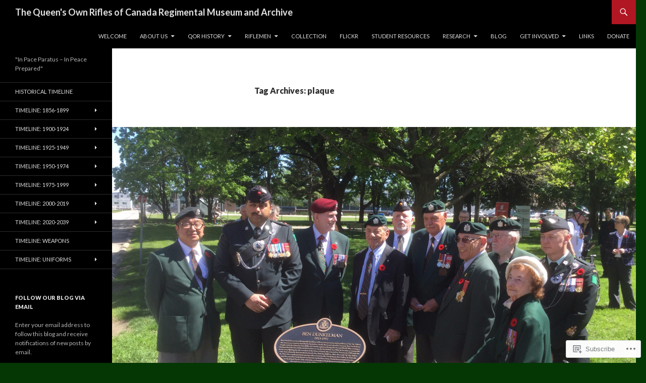

--- FILE ---
content_type: text/html; charset=UTF-8
request_url: https://qormuseum.org/tag/plaque/
body_size: 33736
content:
<!DOCTYPE html>
<!--[if IE 7]>
<html class="ie ie7" lang="en">
<![endif]-->
<!--[if IE 8]>
<html class="ie ie8" lang="en">
<![endif]-->
<!--[if !(IE 7) & !(IE 8)]><!-->
<html lang="en">
<!--<![endif]-->
<head>
	<meta charset="UTF-8">
	<meta name="viewport" content="width=device-width">
	<title>plaque | The Queen&#039;s Own Rifles of Canada Regimental Museum and Archive</title>
	<link rel="profile" href="https://gmpg.org/xfn/11">
	<link rel="pingback" href="https://qormuseum.org/xmlrpc.php">
	<!--[if lt IE 9]>
	<script src="https://s0.wp.com/wp-content/themes/pub/twentyfourteen/js/html5.js?m=1394055187i&amp;ver=3.7.0"></script>
	<![endif]-->
	<meta name='robots' content='max-image-preview:large' />
<meta name="google-site-verification" content="2fdRi916FZDiQY9cPE2xLhRyNez_f4iDfN4FjvRWFAY" />

<!-- Async WordPress.com Remote Login -->
<script id="wpcom_remote_login_js">
var wpcom_remote_login_extra_auth = '';
function wpcom_remote_login_remove_dom_node_id( element_id ) {
	var dom_node = document.getElementById( element_id );
	if ( dom_node ) { dom_node.parentNode.removeChild( dom_node ); }
}
function wpcom_remote_login_remove_dom_node_classes( class_name ) {
	var dom_nodes = document.querySelectorAll( '.' + class_name );
	for ( var i = 0; i < dom_nodes.length; i++ ) {
		dom_nodes[ i ].parentNode.removeChild( dom_nodes[ i ] );
	}
}
function wpcom_remote_login_final_cleanup() {
	wpcom_remote_login_remove_dom_node_classes( "wpcom_remote_login_msg" );
	wpcom_remote_login_remove_dom_node_id( "wpcom_remote_login_key" );
	wpcom_remote_login_remove_dom_node_id( "wpcom_remote_login_validate" );
	wpcom_remote_login_remove_dom_node_id( "wpcom_remote_login_js" );
	wpcom_remote_login_remove_dom_node_id( "wpcom_request_access_iframe" );
	wpcom_remote_login_remove_dom_node_id( "wpcom_request_access_styles" );
}

// Watch for messages back from the remote login
window.addEventListener( "message", function( e ) {
	if ( e.origin === "https://r-login.wordpress.com" ) {
		var data = {};
		try {
			data = JSON.parse( e.data );
		} catch( e ) {
			wpcom_remote_login_final_cleanup();
			return;
		}

		if ( data.msg === 'LOGIN' ) {
			// Clean up the login check iframe
			wpcom_remote_login_remove_dom_node_id( "wpcom_remote_login_key" );

			var id_regex = new RegExp( /^[0-9]+$/ );
			var token_regex = new RegExp( /^.*|.*|.*$/ );
			if (
				token_regex.test( data.token )
				&& id_regex.test( data.wpcomid )
			) {
				// We have everything we need to ask for a login
				var script = document.createElement( "script" );
				script.setAttribute( "id", "wpcom_remote_login_validate" );
				script.src = '/remote-login.php?wpcom_remote_login=validate'
					+ '&wpcomid=' + data.wpcomid
					+ '&token=' + encodeURIComponent( data.token )
					+ '&host=' + window.location.protocol
					+ '//' + window.location.hostname
					+ '&postid=11679'
					+ '&is_singular=';
				document.body.appendChild( script );
			}

			return;
		}

		// Safari ITP, not logged in, so redirect
		if ( data.msg === 'LOGIN-REDIRECT' ) {
			window.location = 'https://wordpress.com/log-in?redirect_to=' + window.location.href;
			return;
		}

		// Safari ITP, storage access failed, remove the request
		if ( data.msg === 'LOGIN-REMOVE' ) {
			var css_zap = 'html { -webkit-transition: margin-top 1s; transition: margin-top 1s; } /* 9001 */ html { margin-top: 0 !important; } * html body { margin-top: 0 !important; } @media screen and ( max-width: 782px ) { html { margin-top: 0 !important; } * html body { margin-top: 0 !important; } }';
			var style_zap = document.createElement( 'style' );
			style_zap.type = 'text/css';
			style_zap.appendChild( document.createTextNode( css_zap ) );
			document.body.appendChild( style_zap );

			var e = document.getElementById( 'wpcom_request_access_iframe' );
			e.parentNode.removeChild( e );

			document.cookie = 'wordpress_com_login_access=denied; path=/; max-age=31536000';

			return;
		}

		// Safari ITP
		if ( data.msg === 'REQUEST_ACCESS' ) {
			console.log( 'request access: safari' );

			// Check ITP iframe enable/disable knob
			if ( wpcom_remote_login_extra_auth !== 'safari_itp_iframe' ) {
				return;
			}

			// If we are in a "private window" there is no ITP.
			var private_window = false;
			try {
				var opendb = window.openDatabase( null, null, null, null );
			} catch( e ) {
				private_window = true;
			}

			if ( private_window ) {
				console.log( 'private window' );
				return;
			}

			var iframe = document.createElement( 'iframe' );
			iframe.id = 'wpcom_request_access_iframe';
			iframe.setAttribute( 'scrolling', 'no' );
			iframe.setAttribute( 'sandbox', 'allow-storage-access-by-user-activation allow-scripts allow-same-origin allow-top-navigation-by-user-activation' );
			iframe.src = 'https://r-login.wordpress.com/remote-login.php?wpcom_remote_login=request_access&origin=' + encodeURIComponent( data.origin ) + '&wpcomid=' + encodeURIComponent( data.wpcomid );

			var css = 'html { -webkit-transition: margin-top 1s; transition: margin-top 1s; } /* 9001 */ html { margin-top: 46px !important; } * html body { margin-top: 46px !important; } @media screen and ( max-width: 660px ) { html { margin-top: 71px !important; } * html body { margin-top: 71px !important; } #wpcom_request_access_iframe { display: block; height: 71px !important; } } #wpcom_request_access_iframe { border: 0px; height: 46px; position: fixed; top: 0; left: 0; width: 100%; min-width: 100%; z-index: 99999; background: #23282d; } ';

			var style = document.createElement( 'style' );
			style.type = 'text/css';
			style.id = 'wpcom_request_access_styles';
			style.appendChild( document.createTextNode( css ) );
			document.body.appendChild( style );

			document.body.appendChild( iframe );
		}

		if ( data.msg === 'DONE' ) {
			wpcom_remote_login_final_cleanup();
		}
	}
}, false );

// Inject the remote login iframe after the page has had a chance to load
// more critical resources
window.addEventListener( "DOMContentLoaded", function( e ) {
	var iframe = document.createElement( "iframe" );
	iframe.style.display = "none";
	iframe.setAttribute( "scrolling", "no" );
	iframe.setAttribute( "id", "wpcom_remote_login_key" );
	iframe.src = "https://r-login.wordpress.com/remote-login.php"
		+ "?wpcom_remote_login=key"
		+ "&origin=aHR0cHM6Ly9xb3JtdXNldW0ub3Jn"
		+ "&wpcomid=32967522"
		+ "&time=" + Math.floor( Date.now() / 1000 );
	document.body.appendChild( iframe );
}, false );
</script>
<link rel='dns-prefetch' href='//s0.wp.com' />
<link rel='dns-prefetch' href='//fonts-api.wp.com' />
<link href='https://fonts.gstatic.com' crossorigin rel='preconnect' />
<link rel="alternate" type="application/rss+xml" title="The Queen&#039;s Own Rifles of Canada Regimental Museum and Archive &raquo; Feed" href="https://qormuseum.org/feed/" />
<link rel="alternate" type="application/rss+xml" title="The Queen&#039;s Own Rifles of Canada Regimental Museum and Archive &raquo; Comments Feed" href="https://qormuseum.org/comments/feed/" />
<link rel="alternate" type="application/rss+xml" title="The Queen&#039;s Own Rifles of Canada Regimental Museum and Archive &raquo; plaque Tag Feed" href="https://qormuseum.org/tag/plaque/feed/" />
	<script type="text/javascript">
		/* <![CDATA[ */
		function addLoadEvent(func) {
			var oldonload = window.onload;
			if (typeof window.onload != 'function') {
				window.onload = func;
			} else {
				window.onload = function () {
					oldonload();
					func();
				}
			}
		}
		/* ]]> */
	</script>
	<link crossorigin='anonymous' rel='stylesheet' id='all-css-0-1' href='/wp-content/mu-plugins/likes/jetpack-likes.css?m=1743883414i&cssminify=yes' type='text/css' media='all' />
<style id='wp-emoji-styles-inline-css'>

	img.wp-smiley, img.emoji {
		display: inline !important;
		border: none !important;
		box-shadow: none !important;
		height: 1em !important;
		width: 1em !important;
		margin: 0 0.07em !important;
		vertical-align: -0.1em !important;
		background: none !important;
		padding: 0 !important;
	}
/*# sourceURL=wp-emoji-styles-inline-css */
</style>
<link crossorigin='anonymous' rel='stylesheet' id='all-css-2-1' href='/wp-content/plugins/gutenberg-core/v22.4.0/build/styles/block-library/style.min.css?m=1768935615i&cssminify=yes' type='text/css' media='all' />
<style id='wp-block-library-inline-css'>
.has-text-align-justify {
	text-align:justify;
}
.has-text-align-justify{text-align:justify;}

/*# sourceURL=wp-block-library-inline-css */
</style><style id='global-styles-inline-css'>
:root{--wp--preset--aspect-ratio--square: 1;--wp--preset--aspect-ratio--4-3: 4/3;--wp--preset--aspect-ratio--3-4: 3/4;--wp--preset--aspect-ratio--3-2: 3/2;--wp--preset--aspect-ratio--2-3: 2/3;--wp--preset--aspect-ratio--16-9: 16/9;--wp--preset--aspect-ratio--9-16: 9/16;--wp--preset--color--black: #000;--wp--preset--color--cyan-bluish-gray: #abb8c3;--wp--preset--color--white: #fff;--wp--preset--color--pale-pink: #f78da7;--wp--preset--color--vivid-red: #cf2e2e;--wp--preset--color--luminous-vivid-orange: #ff6900;--wp--preset--color--luminous-vivid-amber: #fcb900;--wp--preset--color--light-green-cyan: #7bdcb5;--wp--preset--color--vivid-green-cyan: #00d084;--wp--preset--color--pale-cyan-blue: #8ed1fc;--wp--preset--color--vivid-cyan-blue: #0693e3;--wp--preset--color--vivid-purple: #9b51e0;--wp--preset--color--green: #24890d;--wp--preset--color--dark-gray: #2b2b2b;--wp--preset--color--medium-gray: #767676;--wp--preset--color--light-gray: #f5f5f5;--wp--preset--gradient--vivid-cyan-blue-to-vivid-purple: linear-gradient(135deg,rgb(6,147,227) 0%,rgb(155,81,224) 100%);--wp--preset--gradient--light-green-cyan-to-vivid-green-cyan: linear-gradient(135deg,rgb(122,220,180) 0%,rgb(0,208,130) 100%);--wp--preset--gradient--luminous-vivid-amber-to-luminous-vivid-orange: linear-gradient(135deg,rgb(252,185,0) 0%,rgb(255,105,0) 100%);--wp--preset--gradient--luminous-vivid-orange-to-vivid-red: linear-gradient(135deg,rgb(255,105,0) 0%,rgb(207,46,46) 100%);--wp--preset--gradient--very-light-gray-to-cyan-bluish-gray: linear-gradient(135deg,rgb(238,238,238) 0%,rgb(169,184,195) 100%);--wp--preset--gradient--cool-to-warm-spectrum: linear-gradient(135deg,rgb(74,234,220) 0%,rgb(151,120,209) 20%,rgb(207,42,186) 40%,rgb(238,44,130) 60%,rgb(251,105,98) 80%,rgb(254,248,76) 100%);--wp--preset--gradient--blush-light-purple: linear-gradient(135deg,rgb(255,206,236) 0%,rgb(152,150,240) 100%);--wp--preset--gradient--blush-bordeaux: linear-gradient(135deg,rgb(254,205,165) 0%,rgb(254,45,45) 50%,rgb(107,0,62) 100%);--wp--preset--gradient--luminous-dusk: linear-gradient(135deg,rgb(255,203,112) 0%,rgb(199,81,192) 50%,rgb(65,88,208) 100%);--wp--preset--gradient--pale-ocean: linear-gradient(135deg,rgb(255,245,203) 0%,rgb(182,227,212) 50%,rgb(51,167,181) 100%);--wp--preset--gradient--electric-grass: linear-gradient(135deg,rgb(202,248,128) 0%,rgb(113,206,126) 100%);--wp--preset--gradient--midnight: linear-gradient(135deg,rgb(2,3,129) 0%,rgb(40,116,252) 100%);--wp--preset--font-size--small: 13px;--wp--preset--font-size--medium: 20px;--wp--preset--font-size--large: 36px;--wp--preset--font-size--x-large: 42px;--wp--preset--font-family--albert-sans: 'Albert Sans', sans-serif;--wp--preset--font-family--alegreya: Alegreya, serif;--wp--preset--font-family--arvo: Arvo, serif;--wp--preset--font-family--bodoni-moda: 'Bodoni Moda', serif;--wp--preset--font-family--bricolage-grotesque: 'Bricolage Grotesque', sans-serif;--wp--preset--font-family--cabin: Cabin, sans-serif;--wp--preset--font-family--chivo: Chivo, sans-serif;--wp--preset--font-family--commissioner: Commissioner, sans-serif;--wp--preset--font-family--cormorant: Cormorant, serif;--wp--preset--font-family--courier-prime: 'Courier Prime', monospace;--wp--preset--font-family--crimson-pro: 'Crimson Pro', serif;--wp--preset--font-family--dm-mono: 'DM Mono', monospace;--wp--preset--font-family--dm-sans: 'DM Sans', sans-serif;--wp--preset--font-family--dm-serif-display: 'DM Serif Display', serif;--wp--preset--font-family--domine: Domine, serif;--wp--preset--font-family--eb-garamond: 'EB Garamond', serif;--wp--preset--font-family--epilogue: Epilogue, sans-serif;--wp--preset--font-family--fahkwang: Fahkwang, sans-serif;--wp--preset--font-family--figtree: Figtree, sans-serif;--wp--preset--font-family--fira-sans: 'Fira Sans', sans-serif;--wp--preset--font-family--fjalla-one: 'Fjalla One', sans-serif;--wp--preset--font-family--fraunces: Fraunces, serif;--wp--preset--font-family--gabarito: Gabarito, system-ui;--wp--preset--font-family--ibm-plex-mono: 'IBM Plex Mono', monospace;--wp--preset--font-family--ibm-plex-sans: 'IBM Plex Sans', sans-serif;--wp--preset--font-family--ibarra-real-nova: 'Ibarra Real Nova', serif;--wp--preset--font-family--instrument-serif: 'Instrument Serif', serif;--wp--preset--font-family--inter: Inter, sans-serif;--wp--preset--font-family--josefin-sans: 'Josefin Sans', sans-serif;--wp--preset--font-family--jost: Jost, sans-serif;--wp--preset--font-family--libre-baskerville: 'Libre Baskerville', serif;--wp--preset--font-family--libre-franklin: 'Libre Franklin', sans-serif;--wp--preset--font-family--literata: Literata, serif;--wp--preset--font-family--lora: Lora, serif;--wp--preset--font-family--merriweather: Merriweather, serif;--wp--preset--font-family--montserrat: Montserrat, sans-serif;--wp--preset--font-family--newsreader: Newsreader, serif;--wp--preset--font-family--noto-sans-mono: 'Noto Sans Mono', sans-serif;--wp--preset--font-family--nunito: Nunito, sans-serif;--wp--preset--font-family--open-sans: 'Open Sans', sans-serif;--wp--preset--font-family--overpass: Overpass, sans-serif;--wp--preset--font-family--pt-serif: 'PT Serif', serif;--wp--preset--font-family--petrona: Petrona, serif;--wp--preset--font-family--piazzolla: Piazzolla, serif;--wp--preset--font-family--playfair-display: 'Playfair Display', serif;--wp--preset--font-family--plus-jakarta-sans: 'Plus Jakarta Sans', sans-serif;--wp--preset--font-family--poppins: Poppins, sans-serif;--wp--preset--font-family--raleway: Raleway, sans-serif;--wp--preset--font-family--roboto: Roboto, sans-serif;--wp--preset--font-family--roboto-slab: 'Roboto Slab', serif;--wp--preset--font-family--rubik: Rubik, sans-serif;--wp--preset--font-family--rufina: Rufina, serif;--wp--preset--font-family--sora: Sora, sans-serif;--wp--preset--font-family--source-sans-3: 'Source Sans 3', sans-serif;--wp--preset--font-family--source-serif-4: 'Source Serif 4', serif;--wp--preset--font-family--space-mono: 'Space Mono', monospace;--wp--preset--font-family--syne: Syne, sans-serif;--wp--preset--font-family--texturina: Texturina, serif;--wp--preset--font-family--urbanist: Urbanist, sans-serif;--wp--preset--font-family--work-sans: 'Work Sans', sans-serif;--wp--preset--spacing--20: 0.44rem;--wp--preset--spacing--30: 0.67rem;--wp--preset--spacing--40: 1rem;--wp--preset--spacing--50: 1.5rem;--wp--preset--spacing--60: 2.25rem;--wp--preset--spacing--70: 3.38rem;--wp--preset--spacing--80: 5.06rem;--wp--preset--shadow--natural: 6px 6px 9px rgba(0, 0, 0, 0.2);--wp--preset--shadow--deep: 12px 12px 50px rgba(0, 0, 0, 0.4);--wp--preset--shadow--sharp: 6px 6px 0px rgba(0, 0, 0, 0.2);--wp--preset--shadow--outlined: 6px 6px 0px -3px rgb(255, 255, 255), 6px 6px rgb(0, 0, 0);--wp--preset--shadow--crisp: 6px 6px 0px rgb(0, 0, 0);}:where(body) { margin: 0; }:where(.is-layout-flex){gap: 0.5em;}:where(.is-layout-grid){gap: 0.5em;}body .is-layout-flex{display: flex;}.is-layout-flex{flex-wrap: wrap;align-items: center;}.is-layout-flex > :is(*, div){margin: 0;}body .is-layout-grid{display: grid;}.is-layout-grid > :is(*, div){margin: 0;}body{padding-top: 0px;padding-right: 0px;padding-bottom: 0px;padding-left: 0px;}:root :where(.wp-element-button, .wp-block-button__link){background-color: #32373c;border-width: 0;color: #fff;font-family: inherit;font-size: inherit;font-style: inherit;font-weight: inherit;letter-spacing: inherit;line-height: inherit;padding-top: calc(0.667em + 2px);padding-right: calc(1.333em + 2px);padding-bottom: calc(0.667em + 2px);padding-left: calc(1.333em + 2px);text-decoration: none;text-transform: inherit;}.has-black-color{color: var(--wp--preset--color--black) !important;}.has-cyan-bluish-gray-color{color: var(--wp--preset--color--cyan-bluish-gray) !important;}.has-white-color{color: var(--wp--preset--color--white) !important;}.has-pale-pink-color{color: var(--wp--preset--color--pale-pink) !important;}.has-vivid-red-color{color: var(--wp--preset--color--vivid-red) !important;}.has-luminous-vivid-orange-color{color: var(--wp--preset--color--luminous-vivid-orange) !important;}.has-luminous-vivid-amber-color{color: var(--wp--preset--color--luminous-vivid-amber) !important;}.has-light-green-cyan-color{color: var(--wp--preset--color--light-green-cyan) !important;}.has-vivid-green-cyan-color{color: var(--wp--preset--color--vivid-green-cyan) !important;}.has-pale-cyan-blue-color{color: var(--wp--preset--color--pale-cyan-blue) !important;}.has-vivid-cyan-blue-color{color: var(--wp--preset--color--vivid-cyan-blue) !important;}.has-vivid-purple-color{color: var(--wp--preset--color--vivid-purple) !important;}.has-green-color{color: var(--wp--preset--color--green) !important;}.has-dark-gray-color{color: var(--wp--preset--color--dark-gray) !important;}.has-medium-gray-color{color: var(--wp--preset--color--medium-gray) !important;}.has-light-gray-color{color: var(--wp--preset--color--light-gray) !important;}.has-black-background-color{background-color: var(--wp--preset--color--black) !important;}.has-cyan-bluish-gray-background-color{background-color: var(--wp--preset--color--cyan-bluish-gray) !important;}.has-white-background-color{background-color: var(--wp--preset--color--white) !important;}.has-pale-pink-background-color{background-color: var(--wp--preset--color--pale-pink) !important;}.has-vivid-red-background-color{background-color: var(--wp--preset--color--vivid-red) !important;}.has-luminous-vivid-orange-background-color{background-color: var(--wp--preset--color--luminous-vivid-orange) !important;}.has-luminous-vivid-amber-background-color{background-color: var(--wp--preset--color--luminous-vivid-amber) !important;}.has-light-green-cyan-background-color{background-color: var(--wp--preset--color--light-green-cyan) !important;}.has-vivid-green-cyan-background-color{background-color: var(--wp--preset--color--vivid-green-cyan) !important;}.has-pale-cyan-blue-background-color{background-color: var(--wp--preset--color--pale-cyan-blue) !important;}.has-vivid-cyan-blue-background-color{background-color: var(--wp--preset--color--vivid-cyan-blue) !important;}.has-vivid-purple-background-color{background-color: var(--wp--preset--color--vivid-purple) !important;}.has-green-background-color{background-color: var(--wp--preset--color--green) !important;}.has-dark-gray-background-color{background-color: var(--wp--preset--color--dark-gray) !important;}.has-medium-gray-background-color{background-color: var(--wp--preset--color--medium-gray) !important;}.has-light-gray-background-color{background-color: var(--wp--preset--color--light-gray) !important;}.has-black-border-color{border-color: var(--wp--preset--color--black) !important;}.has-cyan-bluish-gray-border-color{border-color: var(--wp--preset--color--cyan-bluish-gray) !important;}.has-white-border-color{border-color: var(--wp--preset--color--white) !important;}.has-pale-pink-border-color{border-color: var(--wp--preset--color--pale-pink) !important;}.has-vivid-red-border-color{border-color: var(--wp--preset--color--vivid-red) !important;}.has-luminous-vivid-orange-border-color{border-color: var(--wp--preset--color--luminous-vivid-orange) !important;}.has-luminous-vivid-amber-border-color{border-color: var(--wp--preset--color--luminous-vivid-amber) !important;}.has-light-green-cyan-border-color{border-color: var(--wp--preset--color--light-green-cyan) !important;}.has-vivid-green-cyan-border-color{border-color: var(--wp--preset--color--vivid-green-cyan) !important;}.has-pale-cyan-blue-border-color{border-color: var(--wp--preset--color--pale-cyan-blue) !important;}.has-vivid-cyan-blue-border-color{border-color: var(--wp--preset--color--vivid-cyan-blue) !important;}.has-vivid-purple-border-color{border-color: var(--wp--preset--color--vivid-purple) !important;}.has-green-border-color{border-color: var(--wp--preset--color--green) !important;}.has-dark-gray-border-color{border-color: var(--wp--preset--color--dark-gray) !important;}.has-medium-gray-border-color{border-color: var(--wp--preset--color--medium-gray) !important;}.has-light-gray-border-color{border-color: var(--wp--preset--color--light-gray) !important;}.has-vivid-cyan-blue-to-vivid-purple-gradient-background{background: var(--wp--preset--gradient--vivid-cyan-blue-to-vivid-purple) !important;}.has-light-green-cyan-to-vivid-green-cyan-gradient-background{background: var(--wp--preset--gradient--light-green-cyan-to-vivid-green-cyan) !important;}.has-luminous-vivid-amber-to-luminous-vivid-orange-gradient-background{background: var(--wp--preset--gradient--luminous-vivid-amber-to-luminous-vivid-orange) !important;}.has-luminous-vivid-orange-to-vivid-red-gradient-background{background: var(--wp--preset--gradient--luminous-vivid-orange-to-vivid-red) !important;}.has-very-light-gray-to-cyan-bluish-gray-gradient-background{background: var(--wp--preset--gradient--very-light-gray-to-cyan-bluish-gray) !important;}.has-cool-to-warm-spectrum-gradient-background{background: var(--wp--preset--gradient--cool-to-warm-spectrum) !important;}.has-blush-light-purple-gradient-background{background: var(--wp--preset--gradient--blush-light-purple) !important;}.has-blush-bordeaux-gradient-background{background: var(--wp--preset--gradient--blush-bordeaux) !important;}.has-luminous-dusk-gradient-background{background: var(--wp--preset--gradient--luminous-dusk) !important;}.has-pale-ocean-gradient-background{background: var(--wp--preset--gradient--pale-ocean) !important;}.has-electric-grass-gradient-background{background: var(--wp--preset--gradient--electric-grass) !important;}.has-midnight-gradient-background{background: var(--wp--preset--gradient--midnight) !important;}.has-small-font-size{font-size: var(--wp--preset--font-size--small) !important;}.has-medium-font-size{font-size: var(--wp--preset--font-size--medium) !important;}.has-large-font-size{font-size: var(--wp--preset--font-size--large) !important;}.has-x-large-font-size{font-size: var(--wp--preset--font-size--x-large) !important;}.has-albert-sans-font-family{font-family: var(--wp--preset--font-family--albert-sans) !important;}.has-alegreya-font-family{font-family: var(--wp--preset--font-family--alegreya) !important;}.has-arvo-font-family{font-family: var(--wp--preset--font-family--arvo) !important;}.has-bodoni-moda-font-family{font-family: var(--wp--preset--font-family--bodoni-moda) !important;}.has-bricolage-grotesque-font-family{font-family: var(--wp--preset--font-family--bricolage-grotesque) !important;}.has-cabin-font-family{font-family: var(--wp--preset--font-family--cabin) !important;}.has-chivo-font-family{font-family: var(--wp--preset--font-family--chivo) !important;}.has-commissioner-font-family{font-family: var(--wp--preset--font-family--commissioner) !important;}.has-cormorant-font-family{font-family: var(--wp--preset--font-family--cormorant) !important;}.has-courier-prime-font-family{font-family: var(--wp--preset--font-family--courier-prime) !important;}.has-crimson-pro-font-family{font-family: var(--wp--preset--font-family--crimson-pro) !important;}.has-dm-mono-font-family{font-family: var(--wp--preset--font-family--dm-mono) !important;}.has-dm-sans-font-family{font-family: var(--wp--preset--font-family--dm-sans) !important;}.has-dm-serif-display-font-family{font-family: var(--wp--preset--font-family--dm-serif-display) !important;}.has-domine-font-family{font-family: var(--wp--preset--font-family--domine) !important;}.has-eb-garamond-font-family{font-family: var(--wp--preset--font-family--eb-garamond) !important;}.has-epilogue-font-family{font-family: var(--wp--preset--font-family--epilogue) !important;}.has-fahkwang-font-family{font-family: var(--wp--preset--font-family--fahkwang) !important;}.has-figtree-font-family{font-family: var(--wp--preset--font-family--figtree) !important;}.has-fira-sans-font-family{font-family: var(--wp--preset--font-family--fira-sans) !important;}.has-fjalla-one-font-family{font-family: var(--wp--preset--font-family--fjalla-one) !important;}.has-fraunces-font-family{font-family: var(--wp--preset--font-family--fraunces) !important;}.has-gabarito-font-family{font-family: var(--wp--preset--font-family--gabarito) !important;}.has-ibm-plex-mono-font-family{font-family: var(--wp--preset--font-family--ibm-plex-mono) !important;}.has-ibm-plex-sans-font-family{font-family: var(--wp--preset--font-family--ibm-plex-sans) !important;}.has-ibarra-real-nova-font-family{font-family: var(--wp--preset--font-family--ibarra-real-nova) !important;}.has-instrument-serif-font-family{font-family: var(--wp--preset--font-family--instrument-serif) !important;}.has-inter-font-family{font-family: var(--wp--preset--font-family--inter) !important;}.has-josefin-sans-font-family{font-family: var(--wp--preset--font-family--josefin-sans) !important;}.has-jost-font-family{font-family: var(--wp--preset--font-family--jost) !important;}.has-libre-baskerville-font-family{font-family: var(--wp--preset--font-family--libre-baskerville) !important;}.has-libre-franklin-font-family{font-family: var(--wp--preset--font-family--libre-franklin) !important;}.has-literata-font-family{font-family: var(--wp--preset--font-family--literata) !important;}.has-lora-font-family{font-family: var(--wp--preset--font-family--lora) !important;}.has-merriweather-font-family{font-family: var(--wp--preset--font-family--merriweather) !important;}.has-montserrat-font-family{font-family: var(--wp--preset--font-family--montserrat) !important;}.has-newsreader-font-family{font-family: var(--wp--preset--font-family--newsreader) !important;}.has-noto-sans-mono-font-family{font-family: var(--wp--preset--font-family--noto-sans-mono) !important;}.has-nunito-font-family{font-family: var(--wp--preset--font-family--nunito) !important;}.has-open-sans-font-family{font-family: var(--wp--preset--font-family--open-sans) !important;}.has-overpass-font-family{font-family: var(--wp--preset--font-family--overpass) !important;}.has-pt-serif-font-family{font-family: var(--wp--preset--font-family--pt-serif) !important;}.has-petrona-font-family{font-family: var(--wp--preset--font-family--petrona) !important;}.has-piazzolla-font-family{font-family: var(--wp--preset--font-family--piazzolla) !important;}.has-playfair-display-font-family{font-family: var(--wp--preset--font-family--playfair-display) !important;}.has-plus-jakarta-sans-font-family{font-family: var(--wp--preset--font-family--plus-jakarta-sans) !important;}.has-poppins-font-family{font-family: var(--wp--preset--font-family--poppins) !important;}.has-raleway-font-family{font-family: var(--wp--preset--font-family--raleway) !important;}.has-roboto-font-family{font-family: var(--wp--preset--font-family--roboto) !important;}.has-roboto-slab-font-family{font-family: var(--wp--preset--font-family--roboto-slab) !important;}.has-rubik-font-family{font-family: var(--wp--preset--font-family--rubik) !important;}.has-rufina-font-family{font-family: var(--wp--preset--font-family--rufina) !important;}.has-sora-font-family{font-family: var(--wp--preset--font-family--sora) !important;}.has-source-sans-3-font-family{font-family: var(--wp--preset--font-family--source-sans-3) !important;}.has-source-serif-4-font-family{font-family: var(--wp--preset--font-family--source-serif-4) !important;}.has-space-mono-font-family{font-family: var(--wp--preset--font-family--space-mono) !important;}.has-syne-font-family{font-family: var(--wp--preset--font-family--syne) !important;}.has-texturina-font-family{font-family: var(--wp--preset--font-family--texturina) !important;}.has-urbanist-font-family{font-family: var(--wp--preset--font-family--urbanist) !important;}.has-work-sans-font-family{font-family: var(--wp--preset--font-family--work-sans) !important;}
/*# sourceURL=global-styles-inline-css */
</style>

<style id='classic-theme-styles-inline-css'>
.wp-block-button__link{background-color:#32373c;border-radius:9999px;box-shadow:none;color:#fff;font-size:1.125em;padding:calc(.667em + 2px) calc(1.333em + 2px);text-decoration:none}.wp-block-file__button{background:#32373c;color:#fff}.wp-block-accordion-heading{margin:0}.wp-block-accordion-heading__toggle{background-color:inherit!important;color:inherit!important}.wp-block-accordion-heading__toggle:not(:focus-visible){outline:none}.wp-block-accordion-heading__toggle:focus,.wp-block-accordion-heading__toggle:hover{background-color:inherit!important;border:none;box-shadow:none;color:inherit;padding:var(--wp--preset--spacing--20,1em) 0;text-decoration:none}.wp-block-accordion-heading__toggle:focus-visible{outline:auto;outline-offset:0}
/*# sourceURL=/wp-content/plugins/gutenberg-core/v22.4.0/build/styles/block-library/classic.min.css */
</style>
<link crossorigin='anonymous' rel='stylesheet' id='all-css-4-1' href='/_static/??-eJx9jEEOAiEQBD/kQECjeDC+ZWEnijIwYWA3/l72op689KFTVXplCCU3zE1z6reYRYfiUwlP0VYZpwxIJE4IFRd10HOU9iFA2iuhCiI7/ROiDt9WxfETT20jCOc4YUIa2D9t5eGA91xRBMZS7ATtPkTZvCtdzNEZt7f2fHq8Afl7R7w=&cssminify=yes' type='text/css' media='all' />
<link rel='stylesheet' id='twentyfourteen-lato-css' href='https://fonts-api.wp.com/css?family=Lato%3A300%2C400%2C700%2C900%2C300italic%2C400italic%2C700italic&#038;subset=latin%2Clatin-ext&#038;display=fallback' media='all' />
<link crossorigin='anonymous' rel='stylesheet' id='all-css-6-1' href='/_static/??-eJyVjcEOwjAMQ3+IYQ2GxgXxKYhFYXRrk2pJNe3vqRAHDly42dazjTU3pOIsjlSaHMsYxDCx5zvNH4+kKrgFIYwsvITasN9yT2Y7fI36kxMbchngaw22h5bFmQXmW+Q/+EpiiErz++SaLm1/Oh7OXd920wvs3ksF&cssminify=yes' type='text/css' media='all' />
<link crossorigin='anonymous' rel='stylesheet' id='all-css-8-1' href='/_static/??-eJx9jcEOAiEMRH9IrGajZg/Gb9nFgmihhJaQ/XtRD+plb/Mm8zLQsrGcFJOC3jCiQK4zaOvF4rgWRUxgRUB0ITQtW47bzhv4MWM1maoPSaCFq0cVcBTso3ystX3Bmdj36N8vX1yTPLIhtpMGTn9gHE2hvNRLPO+Pu2E4jeN4uD8BJItWeQ==&cssminify=yes' type='text/css' media='all' />
<link crossorigin='anonymous' rel='stylesheet' id='print-css-9-1' href='/wp-content/mu-plugins/global-print/global-print.css?m=1465851035i&cssminify=yes' type='text/css' media='print' />
<style id='jetpack-global-styles-frontend-style-inline-css'>
:root { --font-headings: unset; --font-base: unset; --font-headings-default: -apple-system,BlinkMacSystemFont,"Segoe UI",Roboto,Oxygen-Sans,Ubuntu,Cantarell,"Helvetica Neue",sans-serif; --font-base-default: -apple-system,BlinkMacSystemFont,"Segoe UI",Roboto,Oxygen-Sans,Ubuntu,Cantarell,"Helvetica Neue",sans-serif;}
/*# sourceURL=jetpack-global-styles-frontend-style-inline-css */
</style>
<link crossorigin='anonymous' rel='stylesheet' id='all-css-12-1' href='/_static/??-eJyNjcEKwjAQRH/IuFRT6kX8FNkmS5K6yQY3Qfx7bfEiXrwM82B4A49qnJRGpUHupnIPqSgs1Cq624chi6zhO5OCRryTR++fW00l7J3qDv43XVNxoOISsmEJol/wY2uR8vs3WggsM/I6uOTzMI3Hw8lOg11eUT1JKA==&cssminify=yes' type='text/css' media='all' />
<script id="wpcom-actionbar-placeholder-js-extra">
var actionbardata = {"siteID":"32967522","postID":"0","siteURL":"https://qormuseum.org","xhrURL":"https://qormuseum.org/wp-admin/admin-ajax.php","nonce":"c7e286457e","isLoggedIn":"","statusMessage":"","subsEmailDefault":"instantly","proxyScriptUrl":"https://s0.wp.com/wp-content/js/wpcom-proxy-request.js?m=1513050504i&amp;ver=20211021","i18n":{"followedText":"New posts from this site will now appear in your \u003Ca href=\"https://wordpress.com/reader\"\u003EReader\u003C/a\u003E","foldBar":"Collapse this bar","unfoldBar":"Expand this bar","shortLinkCopied":"Shortlink copied to clipboard."}};
//# sourceURL=wpcom-actionbar-placeholder-js-extra
</script>
<script id="jetpack-mu-wpcom-settings-js-before">
var JETPACK_MU_WPCOM_SETTINGS = {"assetsUrl":"https://s0.wp.com/wp-content/mu-plugins/jetpack-mu-wpcom-plugin/moon/jetpack_vendor/automattic/jetpack-mu-wpcom/src/build/"};
//# sourceURL=jetpack-mu-wpcom-settings-js-before
</script>
<script crossorigin='anonymous' type='text/javascript'  src='/_static/??-eJzTLy/QTc7PK0nNK9HPKtYvyinRLSjKr6jUyyrW0QfKZeYl55SmpBaDJLMKS1OLKqGUXm5mHkFFurmZ6UWJJalQxfa5tobmRgamxgZmFpZZACbyLJI='></script>
<script id="rlt-proxy-js-after">
	rltInitialize( {"token":null,"iframeOrigins":["https:\/\/widgets.wp.com"]} );
//# sourceURL=rlt-proxy-js-after
</script>
<link rel="EditURI" type="application/rsd+xml" title="RSD" href="https://qormuseum.wordpress.com/xmlrpc.php?rsd" />
<meta name="generator" content="WordPress.com" />

<!-- Jetpack Open Graph Tags -->
<meta property="og:type" content="website" />
<meta property="og:title" content="plaque &#8211; The Queen&#039;s Own Rifles of Canada Regimental Museum and Archive" />
<meta property="og:url" content="https://qormuseum.org/tag/plaque/" />
<meta property="og:site_name" content="The Queen&#039;s Own Rifles of Canada Regimental Museum and Archive" />
<meta property="og:image" content="https://qormuseum.org/wp-content/uploads/2012/02/cropped-primary-badge-black-five-colours-white.jpg?w=200" />
<meta property="og:image:width" content="200" />
<meta property="og:image:height" content="200" />
<meta property="og:image:alt" content="" />
<meta property="og:locale" content="en_US" />
<meta name="twitter:creator" content="@QORMuseum" />
<meta name="twitter:site" content="@QORMuseum" />

<!-- End Jetpack Open Graph Tags -->
<link rel='openid.server' href='https://qormuseum.org/?openidserver=1' />
<link rel='openid.delegate' href='https://qormuseum.org/' />
<link rel="search" type="application/opensearchdescription+xml" href="https://qormuseum.org/osd.xml" title="The Queen&#039;s Own Rifles of Canada Regimental Museum and Archive" />
<link rel="search" type="application/opensearchdescription+xml" href="https://s1.wp.com/opensearch.xml" title="WordPress.com" />
<meta name="theme-color" content="#053705" />
		<style type="text/css">
			.recentcomments a {
				display: inline !important;
				padding: 0 !important;
				margin: 0 !important;
			}

			table.recentcommentsavatartop img.avatar, table.recentcommentsavatarend img.avatar {
				border: 0px;
				margin: 0;
			}

			table.recentcommentsavatartop a, table.recentcommentsavatarend a {
				border: 0px !important;
				background-color: transparent !important;
			}

			td.recentcommentsavatarend, td.recentcommentsavatartop {
				padding: 0px 0px 1px 0px;
				margin: 0px;
			}

			td.recentcommentstextend {
				border: none !important;
				padding: 0px 0px 2px 10px;
			}

			.rtl td.recentcommentstextend {
				padding: 0px 10px 2px 0px;
			}

			td.recentcommentstexttop {
				border: none;
				padding: 0px 0px 0px 10px;
			}

			.rtl td.recentcommentstexttop {
				padding: 0px 10px 0px 0px;
			}
		</style>
		<meta name="description" content="Posts about plaque written by J.M. Stephens" />
<style id="custom-background-css">
body.custom-background { background-color: #053705; }
</style>
	<style type="text/css" id="custom-colors-css">	.site-description {
		margin-top: 13px;
	}

	.search-box .search-field {
		border-style: solid;
		border-width: 1px;
	}

	.primary-sidebar .widget input,
	.primary-sidebar .widget textarea,
	.footer-sidebar .widget input,
	.footer-sidebar .widget textarea {
		background-color: #fff;
		color: #2b2b2b;
	}

	@media screen and (max-width: 782px) {
		.primary-navigation ul ul,
		.primary-navigation ul ul a:hover,
		.primary-navigation ul ul li.focus > a,
		.primary-navigation li:hover > a,
		.primary-navigation li.focus > a,
		.secondary-navigation ul ul,
		.secondary-navigation ul ul a:hover,
		.secondary-navigation ul ul li.focus > a,
		.secondary-navigation li:hover > a,
		.secondary-navigation li.focus > a {
			background-color: transparent !important;
		}
	}

	.featured-content,
	.featured-content .entry-header,
	.slider-direction-nav a {
		background-color: #efefef;
	}

	.grid .featured-content .entry-header {
		border-color: #efefef;
	}

	.featured-content .hentry,
	.featured-content a,
	.featured-content .entry-meta,
	.slider-direction-nav a:before {
		color: #2b2b2b;
	}

	.slider-control-paging a:before {
		background-color: #ccc;
	}

	.slider-control-paging a:hover:before {
		background-color: #777;
	}

	.slider-control-paging .slider-active:before,
	.slider-control-paging .slider-active:hover:before {
		background-color: #222;
	}
body { background-color: #053705;}
.page-links a,
			#secondary,
			.content-sidebar .widget_twentyfourteen_ephemera .widget-title:before,
			.site-footer,
			.site:before,
			.primary-sidebar.widget-area .milestone-countdown,
			.footer-sidebar.widget-area .milestone-countdown { background-color: #000000;}
.site-header { background-color: #000000;}
.page-links a,
			.paging-navigation { border-color: #000000;}
#secondary,
			.content-sidebar .widget .widget-title { border-top-color: #000000;}
.widget mark,
			.widget ins { color: #000000;}
.site-navigation li,
			.primary-navigation .nav-menu,
			.secondary-navigation,
			#secondary,
			#supplementary + .site-info,
			.secondary-navigation  li,
			.primary-sidebar .widget pre,
			.primary-sidebar .widget fieldset,
			.primary-sidebar .widget table,
			.primary-sidebar .widget th,
			.primary-sidebar .widget td,
			.primary-sidebar .widget hr,
			.primary-sidebar .widget input,
			.primary-sidebar .widget textarea,
			.primary-sidebar .widget_twentyfourteen_ephemera > ol > li,
			.primary-sidebar .widget_archive li,
			.primary-sidebar .widget_categories li,
			.primary-sidebar .widget_links li,
			.primary-sidebar .widget_meta li,
			.primary-sidebar .widget_nav_menu li,
			.primary-sidebar .widget_pages li,
			.primary-sidebar .widget_recent_comments li,
			.primary-sidebar .widget_recent_entries li,
			.primary-sidebar .widget_jp_blogs_i_follow li,
			.primary-sidebar .widget_delicious li,
			.primary-sidebar .widgets-list-layout li,
			.primary-sidebar .widget_top-clicks li,
			.primary-sidebar .widget_top-posts li,
			.primary-sidebar .top_rated li,
			.primary-sidebar .widget_upcoming_events_widget .upcoming-events li,
			.primary-sidebar.widget-area .milestone-header,
			.primary-sidebar.widget-area .milestone-countdown,
			.footer-sidebar .widget pre,
			.footer-sidebar .widget fieldset,
			.footer-sidebar .widget table,
			.footer-sidebar .widget th,
			.footer-sidebar .widget td,
			.footer-sidebar .widget hr,
			.footer-sidebar .widget input,
			.footer-sidebar .widget textarea,
			.footer-sidebar .widget_twentyfourteen_ephemera > ol > li,
			.footer-sidebar .widget_archive li,
			.footer-sidebar .widget_categories li,
			.footer-sidebar .widget_links li,
			.footer-sidebar .widget_meta li,
			.footer-sidebar .widget_nav_menu li,
			.footer-sidebar .widget_pages li,
			.footer-sidebar .widget_recent_comments li,
			.footer-sidebar .widget_recent_entries li,
			.footer-sidebar .widget_jp_blogs_i_follow li,
			.footer-sidebar .widget_delicious li,
			.footer-sidebar .widgets-list-layout li,
			.footer-sidebar .widget_top-clicks li,
			.footer-sidebar .widget_top-posts li,
			.footer-sidebar .top_rated li,
			.footer-sidebar .widget_upcoming_events_widget .upcoming-events li,
			.footer-sidebar .widget-area .milestone-header,
			.footer-sidebar.widget-area .milestone-message { border-color: #2D2D2D;}
.primary-sidebar .widget input:focus,
			.primary-sidebar .widget textarea:focus,
			.footer-sidebar .widget input:focus,
			.footer-sidebar .widget textarea:focus { border-color: #474747;}
.primary-sidebar .widget del,
			.footer-sidebar .widget del { color: #666666;}
.primary-sidebar .widget abbr[title],
			.footer-sidebar .widget abbr[title] { border-color: #B5B5B5;}
#secondary,
			.primary-sidebar .widget blockquote,
			.primary-sidebar .widget .wp-caption,
			.primary-sidebar .widget_twentyfourteen_ephemera .entry-meta a,
			.primary-sidebar .entry-meta,
			.footer-sidebar .widget blockquote,
			.footer-sidebar .widget .wp-caption,
			.footer-sidebar .widget_twentyfourteen_ephemera .entry-meta a,
			.footer-sidebar .entry-meta,
			.site-footer,
			.site-info,
			.site-info a { color: #B5B5B5;}
.site-title a,
			.site-title a:hover,
			.primary-navigation .menu-item-has-children a:after,
			.primary-navigation .page_item_has_children a:after,
			.secondary-navigation .menu-item-has-children > a:after,
			.site-navigation a,
			.page-links a,
			.page-links a:hover,
			.content-sidebar .widget_twentyfourteen_ephemera .widget-title:before,
			.primary-sidebar .widget a,
			.primary-sidebar .widget blockquote cite,
			.primary-sidebar .widget-title,
			.primary-sidebar .widget-title a,
			.primary-sidebar .widget_calendar caption,
			.primary-sidebar .widget_calendar tbody a,
			.primary-sidebar .widget_flickr #flickr_badge_uber_wrapper a:link,
			.primary-sidebar .widget_flickr #flickr_badge_uber_wrapper a:active,
			.primary-sidebar .widget_flickr #flickr_badge_uber_wrapper a:visited,
			.primary-sidebar.widget-area .milestone-countdown,
			.primary-sidebar.widget-area .milestone-header,
			.footer-sidebar .widget a,
			.footer-sidebar .widget blockquote cite,
			.footer-sidebar .widget-title,
			.footer-sidebar .widget-title a,
			.footer-sidebar .widget_calendar caption,
			.footer-sidebar .widget_calendar tbody a,
			.footer-sidebar .widget_flickr #flickr_badge_uber_wrapper a:link,
			.footer-sidebar .widget_flickr #flickr_badge_uber_wrapper a:active,
			.footer-sidebar .widget_flickr #flickr_badge_uber_wrapper a:visited,
			.footer-sidebar.widget-area .milestone-countdown,
			.footer-sidebar.widget-area .milestone-header { color: #E2E2E2;}
.primary-sidebar .widget mark,
			.primary-sidebar .widget ins,
			.footer-sidebar .widget mark,
			.footer-sidebar .widget ins { background-color: #E2E2E2;}
::selection { background-color: #B11623;}
::-moz-selection { background-color: #B11623;}
.search-toggle,
			.search-toggle:hover,
			.search-toggle.active,
			.search-box,
			.slider-direction-nav a:hover,
			.primary-navigation ul ul,
			.primary-navigation li:hover > a,
			.primary-navigation li.focus > a,
			#infinite-handle span,
			.secondary-navigation ul ul,
			.secondary-navigation li:hover > a,
			.secondary-navigation li.focus > a,
			button,
			.contributor-posts-link,
			input[type="button"],
			input[type="reset"],
			input[type="submit"],
			.primary-sidebar .widget button,
			.primary-sidebar .widget input[type="button"],
			.primary-sidebar .widget input[type="reset"],
			.primary-sidebar .widget input[type="submit"],
			.primary-sidebar .widget_calendar tbody a,
			.footer-sidebar .widget button,
			.footer-sidebar .widget input[type="button"],
			.footer-sidebar .widget input[type="reset"],
			.footer-sidebar .widget input[type="submit"],
			.footer-sidebar .widget_calendar tbody a,
			.content-sidebar .widget button,
			.content-sidebar .widget input[type="button"],
			.content-sidebar .widget input[type="reset"],
			.content-sidebar .widget input[type="submit"],
			.content-sidebar .widget_calendar tbody a { background-color: #B11623;}
.paging-navigation .page-numbers.current { border-top-color: #B11623;}
a,
			.content-sidebar .widget a,
			.content-sidebar .widget_flickr #flickr_badge_uber_wrapper a:link,
			.content-sidebar .widget_flickr #flickr_badge_uber_wrapper a:active,
			.content-sidebar .widget_flickr #flickr_badge_uber_wrapper a:visited { color: #B11623;}
::selection { color: #FFFFFF;}
::-moz-selection { color: #FFFFFF;}
.search-toggle:before,
			.search-toggle:hover:before,
			.search-toggle.active:before,
			.slider-direction-nav a:hover:before,
			.primary-navigation li:hover a,
			.primary-navigation li.focus a,
			.primary-navigation .menu-item-has-children:hover a:after,
			.primary-navigation .page_item_has_children:hover a:after,
			.primary-navigation .menu-item-has-children.focus a:after,
			.primary-navigation .page_item_has_children.focus a:after,
			.secondary-navigation li:hover a,
			.secondary-navigation li.focus a,
			.secondary-navigation .menu-item-has-children:hover a:after { color: #FFFFFF;}
button,
			.contributor-posts-link,
			input[type="button"],
			input[type="reset"],
			input[type="submit"],
			.primary-sidebar .widget button,
			.primary-sidebar .widget input[type="button"],
			.primary-sidebar .widget input[type="reset"],
			.primary-sidebar .widget input[type="submit"],
			.primary-sidebar .widget_calendar tbody a,
			.footer-sidebar .widget button,
			.footer-sidebar .widget input[type="button"],
			.footer-sidebar .widget input[type="reset"],
			.footer-sidebar .widget input[type="submit"],
			.footer-sidebar .widget_calendar tbody a,
			.content-sidebar .widget button,
			.content-sidebar .widget input[type="button"],
			.content-sidebar .widget input[type="reset"],
			.content-sidebar .widget input[type="submit"],
			.content-sidebar .widget_calendar tbody a,
			#infinite-handle span { color: #FFFFFF;}
.featured-content a:hover { color: #B11623;}
.entry-meta .tag-links a:hover,
			.page-links a:hover,
			.primary-navigation ul ul a:hover,
			.primary-navigation ul ul li.focus > a,
			.secondary-navigation ul ul a:hover,
			.secondary-navigation ul ul li.focus > a,
			button:hover,
			button:focus,
			.contributor-posts-link:hover,
			input[type="button"]:hover,
			input[type="button"]:focus,
			input[type="reset"]:hover,
			input[type="reset"]:focus,
			input[type="submit"]:hover,
			input[type="submit"]:focus,
			.primary-sidebar .widget input[type="button"]:hover,
			.primary-sidebar .widget input[type="button"]:focus,
			.primary-sidebar .widget input[type="reset"]:hover,
			.primary-sidebar .widget input[type="reset"]:focus,
			.primary-sidebar .widget input[type="submit"]:hover,
			.primary-sidebar .widget input[type="submit"]:focus,
			.primary-sidebar .widget_calendar tbody a:hover,
			.footer-sidebar .widget input[type="button"]:hover,
			.footer-sidebar .widget input[type="button"]:focus,
			.footer-sidebar .widget input[type="reset"]:hover,
			.footer-sidebar .widget input[type="reset"]:focus,
			.footer-sidebar .widget input[type="submit"]:hover,
			.footer-sidebar .widget input[type="submit"]:focus,
			.footer-sidebar .widget_calendar tbody a:hover,
			.content-sidebar .widget input[type="button"]:hover,
			.content-sidebar .widget input[type="button"]:focus,
			.content-sidebar .widget input[type="reset"]:hover,
			.content-sidebar .widget input[type="reset"]:focus,
			.content-sidebar .widget input[type="submit"]:hover,
			.content-sidebar .widget input[type="submit"]:focus,
			.content-sidebar .widget_calendar tbody a:hover,
			#infinite-handle span:hover { background-color: #143214;}
.entry-meta .tag-links a:hover:before { border-right-color: #143214;}
.page-links a:hover { border-color: #143214;}
.paging-navigation a:hover { border-top-color: #143214;}
.entry-meta .tag-links a:hover { color: #32B332;}
.tag-links a:hover:after { background-color: #32B332;}
.search-box .search-field { border-color: #1C531C;}
a:active,
			a:hover,
			.entry-title a:hover,
			.entry-meta a:hover,
			.cat-links a:hover,
			.entry-content .edit-link a:hover,
			.post-navigation a:hover,
			.image-navigation a:hover,
			.comment-author a:hover,
			.comment-list .pingback a:hover,
			.comment-list .trackback a:hover,
			.comment-metadata a:hover,
			.comment-reply-title small a:hover,
			.content-sidebar .widget a:hover,
			.content-sidebar .widget .widget-title a:hover,
			.content-sidebar .widget_twentyfourteen_ephemera .entry-meta a:hover,
			.content-sidebar .widget_flickr #flickr_badge_uber_wrapper a:hover,
			#infinite-footer .blog-info a:hover,
			#infinite-footer .blog-credits a:hover { color: #143214;}
.primary-sidebar .widget a:hover,
			.primary-sidebar .widget-title a:hover,
			.primary-sidebar .widget_twentyfourteen_ephemera .entry-meta a:hover,
			.primary-sidebar .widget_flickr #flickr_badge_uber_wrapper a:hover,
			.footer-sidebar .widget a:hover,
			.footer-sidebar .widget-title a:hover,
			.footer-sidebar .widget_twentyfourteen_ephemera .entry-meta a:hover,
			.footer-sidebar .widget_flickr #flickr_badge_uber_wrapper a:hover,
			.site-info a:hover { color: #2FA72F;}
button:active,
			.contributor-posts-link:active,
			input[type="button"]:active,
			input[type="reset"]:active,
			input[type="submit"]:active,
			.primary-sidebar .widget input[type="button"]:active,
			.primary-sidebar .widget input[type="reset"]:active,
			.primary-sidebar .widget input[type="submit"]:active,
			.footer-sidebar .widget input[type="button"]:active,
			.footer-sidebar .widget input[type="reset"]:active,
			.footer-sidebar .widget input[type="submit"]:active,
			.content-sidebar .widget input[type="button"]:active,
			.content-sidebar .widget input[type="reset"]:active,
			.content-sidebar .widget input[type="submit"]:active,
			#infinite-handle span:active { background-color: #1B451B;}
.site-navigation .current_page_item > a,
			.site-navigation .current_page_ancestor > a,
			.site-navigation .current-menu-item > a,
			.site-navigation .current-menu-ancestor > a,
			.site-navigation .current_page_item > a:after,
			.site-navigation .current_page_ancestor > a:after,
			.site-navigation .current-menu-item > a:after,
			.site-navigation .current-menu-ancestor > a:after { color: #68D368;}
.primary-sidebar .widget button:hover,
			.primary-sidebar .widget button:focus,
			.primary-sidebar .widget input[type="button"]:hover,
			.primary-sidebar .widget input[type="button"]:focus,
			.primary-sidebar .widget input[type="reset"]:hover,
			.primary-sidebar .widget input[type="reset"]:focus,
			.primary-sidebar .widget input[type="submit"]:hover,
			.primary-sidebar .widget input[type="submit"]:focus,
			.primary-sidebar .widget_calendar tbody a:hover,
			.footer-sidebar .widget button:hover,
			.footer-sidebar .widget button:focus,
			.footer-sidebar .widget input[type="button"]:hover,
			.footer-sidebar .widget input[type="button"]:focus,
			.footer-sidebar .widget input[type="reset"]:hover,
			.footer-sidebar .widget input[type="reset"]:focus,
			.footer-sidebar .widget input[type="submit"]:hover,
			.footer-sidebar .widget input[type="submit"]:focus,
			.footer-sidebar .widget_calendar tbody a:hover,
			.content-sidebar .widget button:hover,
			.content-sidebar .widget button:focus,
			.content-sidebar .widget input[type="button"]:hover,
			.content-sidebar .widget input[type="button"]:focus,
			.content-sidebar .widget input[type="reset"]:hover,
			.content-sidebar .widget input[type="reset"]:focus,
			.content-sidebar .widget input[type="submit"]:hover,
			.content-sidebar .widget input[type="submit"]:focus,
			.content-sidebar .widget_calendar tbody a:hover,
			.primary-navigation ul ul a:hover,
			.primary-navigation ul ul li.focus > a,
			.primary-navigation .menu-item-has-children li a:hover:after,
			.primary-navigation .page_item_has_children li a:hover:after,
			.primary-navigation .menu-item-has-children.focus .menu-item-has-children.focus a:after,
			.primary-navigation .page_item_has_children.focus .page_item_has_children.focus a:after,
			.secondary-navigation ul ul a:hover,
			.secondary-navigation ul ul li.focus > a,
			.secondary-navigation .menu-item-has-children li a:hover:after
			 { color: #FFFFFF;}
</style>
<link rel="icon" href="https://qormuseum.org/wp-content/uploads/2012/02/cropped-primary-badge-black-five-colours-white.jpg?w=32" sizes="32x32" />
<link rel="icon" href="https://qormuseum.org/wp-content/uploads/2012/02/cropped-primary-badge-black-five-colours-white.jpg?w=192" sizes="192x192" />
<link rel="apple-touch-icon" href="https://qormuseum.org/wp-content/uploads/2012/02/cropped-primary-badge-black-five-colours-white.jpg?w=180" />
<meta name="msapplication-TileImage" content="https://qormuseum.org/wp-content/uploads/2012/02/cropped-primary-badge-black-five-colours-white.jpg?w=270" />
			<link rel="stylesheet" id="custom-css-css" type="text/css" href="https://s0.wp.com/?custom-css=1&#038;csblog=2ekme&#038;cscache=6&#038;csrev=44" />
			<link crossorigin='anonymous' rel='stylesheet' id='all-css-2-3' href='/_static/??-eJydjtsKwjAQRH/IdKlFiw/ip0i6Wcq2STZ0E4J/b72Cb+rjDMOZAzUZlJgpZgjFJF9GjgoT5WRxfmYIIhHOHBEGLzgraOVES4OqG/ieEMQVTwpoFylK/j16Fb8CH0qFvQMtg+LCKbOs44/UBI7/qlZ2I+UVKMjWm0COrWG8f+SLpxv3FI5tv+sO/b5rt9MVwxV/8A==&cssminify=yes' type='text/css' media='all' />
</head>

<body class="archive tag tag-plaque tag-899103 custom-background wp-embed-responsive wp-theme-pubtwentyfourteen customizer-styles-applied group-blog masthead-fixed list-view full-width footer-widgets jetpack-reblog-enabled custom-colors">
<div id="page" class="hfeed site">
	
	<header id="masthead" class="site-header">
		<div class="header-main">
			<h1 class="site-title"><a href="https://qormuseum.org/" rel="home">The Queen&#039;s Own Rifles of Canada Regimental Museum and Archive</a></h1>

			<div class="search-toggle">
				<a href="#search-container" class="screen-reader-text" aria-expanded="false" aria-controls="search-container">Search</a>
			</div>

			<nav id="primary-navigation" class="site-navigation primary-navigation">
				<button class="menu-toggle">Primary Menu</button>
				<a class="screen-reader-text skip-link" href="#content">Skip to content</a>
				<div class="menu-main-menu-container"><ul id="primary-menu" class="nav-menu"><li id="menu-item-13591" class="menu-item menu-item-type-post_type menu-item-object-page menu-item-home menu-item-13591"><a href="https://qormuseum.org/">Welcome</a></li>
<li id="menu-item-13592" class="menu-item menu-item-type-post_type menu-item-object-page menu-item-has-children menu-item-13592"><a href="https://qormuseum.org/mandate/">About Us</a>
<ul class="sub-menu">
	<li id="menu-item-13604" class="menu-item menu-item-type-post_type menu-item-object-page menu-item-13604"><a href="https://qormuseum.org/mandate/history-of-the-museum-and-archives/">History of the Museum and Archives</a></li>
	<li id="menu-item-13605" class="menu-item menu-item-type-post_type menu-item-object-page menu-item-13605"><a href="https://qormuseum.org/mandate/why-is-the-museum-at-casa-loma/">Why is the Museum at Casa Loma?</a></li>
	<li id="menu-item-13606" class="menu-item menu-item-type-post_type menu-item-object-page menu-item-13606"><a href="https://qormuseum.org/mandate/visiting/">Visiting</a></li>
	<li id="menu-item-13607" class="menu-item menu-item-type-post_type menu-item-object-page menu-item-13607"><a href="https://qormuseum.org/mandate/events/">Events</a></li>
	<li id="menu-item-13600" class="menu-item menu-item-type-post_type menu-item-object-page menu-item-13600"><a href="https://qormuseum.org/calendar/">Calendar</a></li>
	<li id="menu-item-13707" class="menu-item menu-item-type-post_type menu-item-object-page menu-item-13707"><a href="https://qormuseum.org/store/">Shop</a></li>
	<li id="menu-item-13608" class="menu-item menu-item-type-post_type menu-item-object-page menu-item-13608"><a href="https://qormuseum.org/mandate/artifact-donation/">Donating Artifacts, Archival Material or Uniform Accoutrements</a></li>
	<li id="menu-item-20702" class="menu-item menu-item-type-post_type menu-item-object-page menu-item-20702"><a href="https://qormuseum.org/mandate/volunteering/">Volunteering</a></li>
	<li id="menu-item-17190" class="menu-item menu-item-type-post_type menu-item-object-page menu-item-17190"><a href="https://qormuseum.org/contact-us/">Contact Us</a></li>
</ul>
</li>
<li id="menu-item-13595" class="menu-item menu-item-type-post_type menu-item-object-page menu-item-has-children menu-item-13595"><a href="https://qormuseum.org/history/">QOR History</a>
<ul class="sub-menu">
	<li id="menu-item-13614" class="menu-item menu-item-type-post_type menu-item-object-page menu-item-13614"><a href="https://qormuseum.org/history/rifle-regiments/">Rifle Regiments</a></li>
	<li id="menu-item-17191" class="menu-item menu-item-type-post_type menu-item-object-page menu-item-17191"><a href="https://qormuseum.org/virtual-wall-of-honour/">Virtual Wall of Honour</a></li>
	<li id="menu-item-14418" class="menu-item menu-item-type-post_type menu-item-object-page menu-item-14418"><a href="https://qormuseum.org/history/memorials/">Regimental Memorials</a></li>
	<li id="menu-item-32446" class="menu-item menu-item-type-post_type menu-item-object-page menu-item-32446"><a href="https://qormuseum.org/history/victoria-cross-recipients/">Victoria Cross Recipients</a></li>
	<li id="menu-item-13612" class="menu-item menu-item-type-post_type menu-item-object-page menu-item-has-children menu-item-13612"><a href="https://qormuseum.org/history/cemeteries-with-riflemen/">Cemeteries with Riflemen</a>
	<ul class="sub-menu">
		<li id="menu-item-13621" class="menu-item menu-item-type-post_type menu-item-object-page menu-item-13621"><a href="https://qormuseum.org/history/cemeteries-with-riflemen/ontario-cemeteries/">Ontario Cemeteries</a></li>
		<li id="menu-item-20704" class="menu-item menu-item-type-post_type menu-item-object-page menu-item-20704"><a href="https://qormuseum.org/history/cemeteries-with-riflemen/canadian-cemeteries-not-ontario/">Canadian Cemeteries Other Than Ontario</a></li>
		<li id="menu-item-13620" class="menu-item menu-item-type-post_type menu-item-object-page menu-item-13620"><a href="https://qormuseum.org/history/cemeteries-with-riflemen/holland-cemeteries/">Dutch Cemeteries</a></li>
		<li id="menu-item-13618" class="menu-item menu-item-type-post_type menu-item-object-page menu-item-13618"><a href="https://qormuseum.org/history/cemeteries-with-riflemen/england-cemeteries/">English Cemeteries</a></li>
		<li id="menu-item-13619" class="menu-item menu-item-type-post_type menu-item-object-page menu-item-13619"><a href="https://qormuseum.org/history/cemeteries-with-riflemen/france-cemeteries/">French Cemeteries</a></li>
		<li id="menu-item-23337" class="menu-item menu-item-type-post_type menu-item-object-page menu-item-23337"><a href="https://qormuseum.org/history/cemeteries-with-riflemen/germany-cemeteries/">German Cemeteries</a></li>
		<li id="menu-item-20703" class="menu-item menu-item-type-post_type menu-item-object-page menu-item-20703"><a href="https://qormuseum.org/history/cemeteries-with-riflemen/united-states-cemeteries/">United States Cemeteries</a></li>
		<li id="menu-item-13622" class="menu-item menu-item-type-post_type menu-item-object-page menu-item-13622"><a href="https://qormuseum.org/history/cemeteries-with-riflemen/other-international-cemeteries/">Other International Cemeteries</a></li>
	</ul>
</li>
	<li id="menu-item-13611" class="menu-item menu-item-type-post_type menu-item-object-page menu-item-13611"><a href="https://qormuseum.org/history/awards/">Awards</a></li>
	<li id="menu-item-13613" class="menu-item menu-item-type-post_type menu-item-object-page menu-item-13613"><a href="https://qormuseum.org/history/the-maple-leaf-rifle-club/">The Maple Leaf Rifle Club</a></li>
	<li id="menu-item-13615" class="menu-item menu-item-type-post_type menu-item-object-page menu-item-has-children menu-item-13615"><a href="https://qormuseum.org/history/cadets/">Cadets</a>
	<ul class="sub-menu">
		<li id="menu-item-13623" class="menu-item menu-item-type-post_type menu-item-object-page menu-item-has-children menu-item-13623"><a href="https://qormuseum.org/history/cadets/upper-canada-college-cadet-corps/">17 Upper Canada College Cadets</a>
		<ul class="sub-menu">
			<li id="menu-item-13626" class="menu-item menu-item-type-post_type menu-item-object-page menu-item-13626"><a href="https://qormuseum.org/history/cadets/upper-canada-college-cadet-corps/upper-canada-college-more-photos/">Upper Canada College – More Photos</a></li>
			<li id="menu-item-13627" class="menu-item menu-item-type-post_type menu-item-object-page menu-item-13627"><a href="https://qormuseum.org/history/cadets/upper-canada-college-cadet-corps/upper-canada-college-cadet-commanding-officers-1893-1975/">Upper Canada College Cadet Commanding Officers 1893-1988</a></li>
			<li id="menu-item-13628" class="menu-item menu-item-type-post_type menu-item-object-page menu-item-13628"><a href="https://qormuseum.org/history/cadets/upper-canada-college-cadet-corps/qor-ucc-old-boys/">Upper Canada College Old Boys Who Served in The Queen’s Own Rifles of Canada</a></li>
		</ul>
</li>
		<li id="menu-item-13624" class="menu-item menu-item-type-post_type menu-item-object-page menu-item-has-children menu-item-13624"><a href="https://qormuseum.org/history/cadets/trinity-college-school-cadet-corps/">96 Trinity College School Cadet Corps</a>
		<ul class="sub-menu">
			<li id="menu-item-24700" class="menu-item menu-item-type-post_type menu-item-object-page menu-item-24700"><a href="https://qormuseum.org/history/cadets/trinity-college-school-cadet-corps/tcs-old-boys-who-served-with-the-qor/">Trinity College School Old Boys Who Served With The Queen’s Own Rifles</a></li>
		</ul>
</li>
		<li id="menu-item-16571" class="menu-item menu-item-type-post_type menu-item-object-page menu-item-16571"><a href="https://qormuseum.org/history/cadets/2554-calgary-army-cadet-corps/">2554 (Calgary) Army Cadet Corps</a></li>
		<li id="menu-item-13625" class="menu-item menu-item-type-post_type menu-item-object-page menu-item-13625"><a href="https://qormuseum.org/history/cadets/2881-queens-own-rifles-cadet-corps/">2881 (Queen’s Own Rifles) Royal Canadian ARMY Cadet Corps</a></li>
	</ul>
</li>
	<li id="menu-item-13616" class="menu-item menu-item-type-post_type menu-item-object-page menu-item-13616"><a href="https://qormuseum.org/history/queens-own-rifles-association/">Queen’s Own Rifles Association</a></li>
	<li id="menu-item-13617" class="menu-item menu-item-type-post_type menu-item-object-page menu-item-13617"><a href="https://qormuseum.org/history/the-bugle-band/">The Bugle Band</a></li>
</ul>
</li>
<li id="menu-item-13596" class="menu-item menu-item-type-post_type menu-item-object-page menu-item-has-children menu-item-13596"><a href="https://qormuseum.org/soldiers-of-the-queens-own/">Riflemen</a>
<ul class="sub-menu">
	<li id="menu-item-13629" class="menu-item menu-item-type-post_type menu-item-object-page menu-item-has-children menu-item-13629"><a href="https://qormuseum.org/soldiers-of-the-queens-own/appointments/">Appointments</a>
	<ul class="sub-menu">
		<li id="menu-item-13631" class="menu-item menu-item-type-post_type menu-item-object-page menu-item-has-children menu-item-13631"><a href="https://qormuseum.org/soldiers-of-the-queens-own/appointments/honoraries/">Honorary Officers</a>
		<ul class="sub-menu">
			<li id="menu-item-13632" class="menu-item menu-item-type-post_type menu-item-object-page menu-item-13632"><a href="https://qormuseum.org/soldiers-of-the-queens-own/appointments/honoraries/190-2/">Her Royal Highness Princess Alexandra, The Honourable Lady Ogilvy</a></li>
			<li id="menu-item-13633" class="menu-item menu-item-type-post_type menu-item-object-page menu-item-13633"><a href="https://qormuseum.org/soldiers-of-the-queens-own/appointments/honoraries/queen-mary/">Queen Mary</a></li>
			<li id="menu-item-13634" class="menu-item menu-item-type-post_type menu-item-object-page menu-item-13634"><a href="https://qormuseum.org/soldiers-of-the-queens-own/appointments/honoraries/the-duchess-of-cornwall/">Queen Camilla</a></li>
		</ul>
</li>
		<li id="menu-item-13630" class="menu-item menu-item-type-post_type menu-item-object-page menu-item-13630"><a href="https://qormuseum.org/soldiers-of-the-queens-own/appointments/commanding-officers/">Commanding Officers</a></li>
		<li id="menu-item-13635" class="menu-item menu-item-type-post_type menu-item-object-page menu-item-13635"><a href="https://qormuseum.org/soldiers-of-the-queens-own/appointments/adjutants/">Adjutants</a></li>
		<li id="menu-item-13636" class="menu-item menu-item-type-post_type menu-item-object-page menu-item-13636"><a href="https://qormuseum.org/soldiers-of-the-queens-own/appointments/bandmasters-and-bugle-majors/">Bandmasters and Bugle Majors (and a Pipe Major)</a></li>
		<li id="menu-item-13637" class="menu-item menu-item-type-post_type menu-item-object-page menu-item-13637"><a href="https://qormuseum.org/soldiers-of-the-queens-own/appointments/chaplains/">Chaplains</a></li>
		<li id="menu-item-13638" class="menu-item menu-item-type-post_type menu-item-object-page menu-item-13638"><a href="https://qormuseum.org/soldiers-of-the-queens-own/appointments/medical-officers/">Medical Officers</a></li>
		<li id="menu-item-13639" class="menu-item menu-item-type-post_type menu-item-object-page menu-item-13639"><a href="https://qormuseum.org/soldiers-of-the-queens-own/appointments/regimental-sergeant-majors/">Regimental Sergeants Major</a></li>
	</ul>
</li>
</ul>
</li>
<li id="menu-item-13594" class="menu-item menu-item-type-post_type menu-item-object-page menu-item-13594"><a href="https://qormuseum.org/catalogue/">Collection</a></li>
<li id="menu-item-28849" class="menu-item menu-item-type-post_type menu-item-object-page menu-item-28849"><a href="https://qormuseum.org/catalog-of-qor-photos-on-flickr/">Flickr</a></li>
<li id="menu-item-33520" class="menu-item menu-item-type-post_type menu-item-object-page menu-item-33520"><a href="https://qormuseum.org/mandate/student-resources/">Student Resources</a></li>
<li id="menu-item-13598" class="menu-item menu-item-type-post_type menu-item-object-page menu-item-has-children menu-item-13598"><a href="https://qormuseum.org/research/">Research</a>
<ul class="sub-menu">
	<li id="menu-item-13601" class="menu-item menu-item-type-post_type menu-item-object-page menu-item-has-children menu-item-13601"><a href="https://qormuseum.org/research/archives/">Archives</a>
	<ul class="sub-menu">
		<li id="menu-item-22315" class="menu-item menu-item-type-post_type menu-item-object-page menu-item-22315"><a href="https://qormuseum.org/research/archives/the-rifleman-magazine/">The Rifleman Magazine</a></li>
		<li id="menu-item-22314" class="menu-item menu-item-type-post_type menu-item-object-page menu-item-22314"><a href="https://qormuseum.org/research/archives/the-powder-horn-newsletter/">The Powder Horn and The Rifles Report Newsletters</a></li>
	</ul>
</li>
	<li id="menu-item-13597" class="menu-item menu-item-type-post_type menu-item-object-page menu-item-has-children menu-item-13597"><a href="https://qormuseum.org/videos/">Videos</a>
	<ul class="sub-menu">
		<li id="menu-item-13602" class="menu-item menu-item-type-post_type menu-item-object-page menu-item-13602"><a href="https://qormuseum.org/videos/band-and-bugle-videos/">Band and Bugle Videos</a></li>
		<li id="menu-item-13603" class="menu-item menu-item-type-post_type menu-item-object-page menu-item-13603"><a href="https://qormuseum.org/videos/museum-presentations/">Museum Presentations</a></li>
	</ul>
</li>
</ul>
</li>
<li id="menu-item-13593" class="menu-item menu-item-type-post_type menu-item-object-page current_page_parent menu-item-13593"><a href="https://qormuseum.org/blog/">Blog</a></li>
<li id="menu-item-13969" class="menu-item menu-item-type-post_type menu-item-object-page menu-item-has-children menu-item-13969"><a href="https://qormuseum.org/get-involved/">Get Involved</a>
<ul class="sub-menu">
	<li id="menu-item-13610" class="menu-item menu-item-type-post_type menu-item-object-page menu-item-13610"><a href="https://qormuseum.org/mandate/volunteering/">Volunteering</a></li>
</ul>
</li>
<li id="menu-item-13599" class="menu-item menu-item-type-post_type menu-item-object-page menu-item-13599"><a href="https://qormuseum.org/links/">Links</a></li>
<li id="menu-item-28515" class="menu-item menu-item-type-post_type menu-item-object-page menu-item-28515"><a href="https://qormuseum.org/donate/">Donate</a></li>
</ul></div>			</nav>
		</div>

		<div id="search-container" class="search-box-wrapper hide">
			<div class="search-box">
				<form role="search" method="get" class="search-form" action="https://qormuseum.org/">
				<label>
					<span class="screen-reader-text">Search for:</span>
					<input type="search" class="search-field" placeholder="Search &hellip;" value="" name="s" />
				</label>
				<input type="submit" class="search-submit" value="Search" />
			</form>			</div>
		</div>
	</header><!-- #masthead -->

	<div id="main" class="site-main">

	<section id="primary" class="content-area">
		<div id="content" class="site-content" role="main">

			
			<header class="archive-header">
				<h1 class="archive-title">
				Tag Archives: plaque				</h1>

							</header><!-- .archive-header -->

				
<article id="post-11679" class="post-11679 post type-post status-publish format-standard has-post-thumbnail hentry category-remembrance category-riflemen category-second-world-war tag-dunkelman tag-plaque">
	
	<a class="post-thumbnail" href="https://qormuseum.org/2017/06/09/ben-dunkelman-heritage-toronto-plaque-unveiled/" aria-hidden="true">
			<img width="1038" height="576" src="https://qormuseum.org/wp-content/uploads/2017/06/2017-06-08-dunkelman-plaque-unveiling-1-e1497043741833.jpg?w=1038&amp;h=576&amp;crop=1" class="attachment-twentyfourteen-full-width size-twentyfourteen-full-width wp-post-image" alt="" decoding="async" srcset="https://qormuseum.org/wp-content/uploads/2017/06/2017-06-08-dunkelman-plaque-unveiling-1-e1497043741833.jpg?w=1038&amp;h=576&amp;crop=1 1038w, https://qormuseum.org/wp-content/uploads/2017/06/2017-06-08-dunkelman-plaque-unveiling-1-e1497043741833.jpg?w=2076&amp;h=1152&amp;crop=1 2076w, https://qormuseum.org/wp-content/uploads/2017/06/2017-06-08-dunkelman-plaque-unveiling-1-e1497043741833.jpg?w=150&amp;h=83&amp;crop=1 150w, https://qormuseum.org/wp-content/uploads/2017/06/2017-06-08-dunkelman-plaque-unveiling-1-e1497043741833.jpg?w=300&amp;h=166&amp;crop=1 300w, https://qormuseum.org/wp-content/uploads/2017/06/2017-06-08-dunkelman-plaque-unveiling-1-e1497043741833.jpg?w=768&amp;h=426&amp;crop=1 768w, https://qormuseum.org/wp-content/uploads/2017/06/2017-06-08-dunkelman-plaque-unveiling-1-e1497043741833.jpg?w=1024&amp;h=568&amp;crop=1 1024w, https://qormuseum.org/wp-content/uploads/2017/06/2017-06-08-dunkelman-plaque-unveiling-1-e1497043741833.jpg?w=1440&amp;h=799&amp;crop=1 1440w" sizes="(max-width: 1038px) 100vw, 1038px" data-attachment-id="11684" data-permalink="https://qormuseum.org/2017/06/09/ben-dunkelman-heritage-toronto-plaque-unveiled/2017-06-08-dunkelman-plaque-unveiling-1/" data-orig-file="https://qormuseum.org/wp-content/uploads/2017/06/2017-06-08-dunkelman-plaque-unveiling-1-e1497043741833.jpg" data-orig-size="3073,1731" data-comments-opened="1" data-image-meta="{&quot;aperture&quot;:&quot;0&quot;,&quot;credit&quot;:&quot;&quot;,&quot;camera&quot;:&quot;&quot;,&quot;caption&quot;:&quot;&quot;,&quot;created_timestamp&quot;:&quot;0&quot;,&quot;copyright&quot;:&quot;&quot;,&quot;focal_length&quot;:&quot;0&quot;,&quot;iso&quot;:&quot;0&quot;,&quot;shutter_speed&quot;:&quot;0&quot;,&quot;title&quot;:&quot;&quot;,&quot;orientation&quot;:&quot;0&quot;}" data-image-title="2017-06-08 Dunkelman Plaque Unveiling 1" data-image-description="" data-image-caption="&lt;p&gt;Heritage Toronto plaque unveiling honouring the life and legacy of rifleman Ben Dunkelman, 8 June 2017.&lt;/p&gt;
" data-medium-file="https://qormuseum.org/wp-content/uploads/2017/06/2017-06-08-dunkelman-plaque-unveiling-1-e1497043741833.jpg?w=300" data-large-file="https://qormuseum.org/wp-content/uploads/2017/06/2017-06-08-dunkelman-plaque-unveiling-1-e1497043741833.jpg?w=474" />	</a>

			
	<header class="entry-header">
				<div class="entry-meta">
			<span class="cat-links"><a href="https://qormuseum.org/category/remembrance/" rel="category tag">Remembrance</a>, <a href="https://qormuseum.org/category/riflemen/" rel="category tag">Riflemen</a>, <a href="https://qormuseum.org/category/second-world-war/" rel="category tag">Second World War</a></span>
		</div>
			<h1 class="entry-title"><a href="https://qormuseum.org/2017/06/09/ben-dunkelman-heritage-toronto-plaque-unveiled/" rel="bookmark">Ben Dunkelman Heritage Toronto Plaque Unveiled</a></h1>
		<div class="entry-meta">
			<span class="entry-date"><a href="https://qormuseum.org/2017/06/09/ben-dunkelman-heritage-toronto-plaque-unveiled/" rel="bookmark"><time class="entry-date" datetime="2017-06-09T17:42:25-04:00">June 9, 2017</time></a></span> <span class="byline"><span class="author vcard"><a class="url fn n" href="https://qormuseum.org/author/johnmichaelstephens/" rel="author">J.M. Stephens</a></span></span>			<span class="comments-link"><a href="https://qormuseum.org/2017/06/09/ben-dunkelman-heritage-toronto-plaque-unveiled/#respond">Leave a comment</a></span>
						</div><!-- .entry-meta -->
	</header><!-- .entry-header -->

		<div class="entry-content">
		<p>On the afternoon of Thursday June 8, 2017, a plaque was unveiled next to the site of the Tip Top Tailor building by Heritage Toronto, the Dunkelman family and the Queen’s Own Rifles of Canada, honouring the legacy of distinguished military officer and entrepreneur Ben Dunkelman.</p>
<p>Below are remarks given by Lieutenant Colonel Sandi Banerjee, CD, Commanding Officer of The Queen&#8217;s Own Rifles of Canada:</p>
<blockquote>
<p style="padding-left:30px;"><em>Major General Holmes,  Member of City Counsel and Heritage Toronto, The Dunkelman Family: Rose, Lorna, Deenah, Daphna, David, Jonathan, Members of The Queen’s Own Rifles of Canada, Ladies and gentlemen. </em></p>
<p style="padding-left:30px;"><em>It’s an honour for me to bring greetings from Ben’s Regiment on this historic occasion.</em></p>
<p style="padding-left:30px;"><em>On the day I took command of The QOR, I received a very appropriate gift from a friend and mentor. Like Ben, this gentleman was also a warrior and Brigade Commander – he sent me a copy of Dual Allegiance, which reminded me all too well of the challenges and the conflicting demands one faces as a ‘citizen soldier’.</em></p>
<p style="padding-left:30px;"><em>In his book, Ben mentions a special parade in Toronto, one to honour returning soldiers from the First World War. Thought he never glamorizes warfare, he states, “…from the moment of that Toronto Parade I have been sure of one thing: I am a Canadian, proud of Canada’s heritage and proud – if need be – to fight for it.”</em></p>
<p style="padding-left:30px;"><em>Today I stand before you equally proudly of the fact that our Regiment welcomed Ben and all Canadians equally those many years ago. Without thought to religion or family background, The QOR of C has been a home to tens of thousands of proud Canadians with the same thoughts as Brigadier Dunkelman: not to seek conflict, rather to serve those who cannot protect themselves.</em></p>
<p style="padding-left:30px;"><em>Toronto and Torontonians have a rich history and association with Canada’s Armed Forces. We stand in front of HMCS York, steps from Fort York Armoury and historic Old Fort York. We are standing very near the grounds where The QOR of C gathered before stepping off for Ridgeway to protect southern Ontario from invading forces 151 year ago. Though our early days, sending expeditionary forces to the Nile and Boer Wars, the World Wars, the Korean conflict, peace enforcement missions and the war in Afghanistan, or todays’ deployments in the Middle east, Africa and eastern Europe: Toronto has always supported our men and women in harm’s way.</em></p>
<p style="padding-left:30px;"><em>The Regiment recently returned from two very special events overseas: the 100th Anniversary of the Battle of Vimy Ridge and just prior to that, our commemorations in Normandie, where Ben and his fellow Band of Brothers served. There we received not one but two honours: The Freedom of the City of Bernier sur Mer, where we were the only Toronto Regiment to land on D-Day, and the FotC of Anisy, where again, this Toronto Regiment was the only Allied unit to achieve their D-Day objective. These came at enormous costs, but as Ben showed by his personal example, the costs of freedom, of human dignity and decency, are borne by ordinary citizens accepting extraordinary responsibilities in times of great need.</em></p>
<p style="padding-left:30px;"><em>I can also tell you that the people of Normandy, of France, have never forgotten the sacrifices of this Toronto Regiment and of the million Canadians who liberated them through two World Wars.</em></p>
<p style="padding-left:30px;"><em>It is entirely appropriate then, that we gather here today to similar remember: to honour a proud Torontonian and Canadian who served twice to protect those in harm’s way. I would like to thank the City of Toronto and Heritage Toronto for bestowing this honour on a member of our Regiment and our city. May it serve as a reminder to all who come across it of a great man and our joint history together, a reminder of our City and her soldiers who have carried a part of Canada with them across the globe.</em></p>
</blockquote>
<p>Thanks also to Captain Rob Chan and his family for their efforts in working with Heritage Toronto to make this happen.</p>
<p>You can read more about <a href="https://qormuseum.org/soldiers-of-the-queens-own/dunkelman-benjamin/">Ben Dunkelman here</a>.</p>
<p><img data-attachment-id="11692" data-permalink="https://qormuseum.org/2017/06/09/ben-dunkelman-heritage-toronto-plaque-unveiled/dunkelman-ben-heritage-toronto-plaque/" data-orig-file="https://qormuseum.org/wp-content/uploads/2017/06/dunkelman-ben-heritage-toronto-plaque.jpg" data-orig-size="1280,952" data-comments-opened="1" data-image-meta="{&quot;aperture&quot;:&quot;2.4&quot;,&quot;credit&quot;:&quot;&quot;,&quot;camera&quot;:&quot;iPad Air 2&quot;,&quot;caption&quot;:&quot;&quot;,&quot;created_timestamp&quot;:&quot;1496936142&quot;,&quot;copyright&quot;:&quot;&quot;,&quot;focal_length&quot;:&quot;3.3&quot;,&quot;iso&quot;:&quot;25&quot;,&quot;shutter_speed&quot;:&quot;0.0021008403361345&quot;,&quot;title&quot;:&quot;&quot;,&quot;orientation&quot;:&quot;0&quot;,&quot;latitude&quot;:&quot;43.635811111111&quot;,&quot;longitude&quot;:&quot;-79.403252777778&quot;}" data-image-title="Dunkelman, Ben Heritage Toronto Plaque" data-image-description="" data-image-caption="" data-medium-file="https://qormuseum.org/wp-content/uploads/2017/06/dunkelman-ben-heritage-toronto-plaque.jpg?w=300" data-large-file="https://qormuseum.org/wp-content/uploads/2017/06/dunkelman-ben-heritage-toronto-plaque.jpg?w=474" class=" size-full wp-image-11692 aligncenter" src="https://qormuseum.org/wp-content/uploads/2017/06/dunkelman-ben-heritage-toronto-plaque.jpg?w=474" alt="Dunkelman, Ben Heritage Toronto Plaque"   srcset="https://qormuseum.org/wp-content/uploads/2017/06/dunkelman-ben-heritage-toronto-plaque.jpg 1280w, https://qormuseum.org/wp-content/uploads/2017/06/dunkelman-ben-heritage-toronto-plaque.jpg?w=150&amp;h=112 150w, https://qormuseum.org/wp-content/uploads/2017/06/dunkelman-ben-heritage-toronto-plaque.jpg?w=300&amp;h=223 300w, https://qormuseum.org/wp-content/uploads/2017/06/dunkelman-ben-heritage-toronto-plaque.jpg?w=768&amp;h=571 768w, https://qormuseum.org/wp-content/uploads/2017/06/dunkelman-ben-heritage-toronto-plaque.jpg?w=1024&amp;h=762 1024w" sizes="(max-width: 1280px) 100vw, 1280px" /></p>
<div id="jp-post-flair" class="sharedaddy sd-rating-enabled sd-like-enabled sd-sharing-enabled"><div class="sharedaddy sd-sharing-enabled"><div class="robots-nocontent sd-block sd-social sd-social-official sd-sharing"><h3 class="sd-title">Share this:</h3><div class="sd-content"><ul><li class="share-email"><a rel="nofollow noopener noreferrer"
				data-shared="sharing-email-11679"
				class="share-email sd-button"
				href="mailto:?subject=%5BShared%20Post%5D%20Ben%20Dunkelman%20Heritage%20Toronto%20Plaque%20Unveiled&#038;body=https%3A%2F%2Fqormuseum.org%2F2017%2F06%2F09%2Fben-dunkelman-heritage-toronto-plaque-unveiled%2F&#038;share=email"
				target="_blank"
				aria-labelledby="sharing-email-11679"
				data-email-share-error-title="Do you have email set up?" data-email-share-error-text="If you&#039;re having problems sharing via email, you might not have email set up for your browser. You may need to create a new email yourself." data-email-share-nonce="1a49354845" data-email-share-track-url="https://qormuseum.org/2017/06/09/ben-dunkelman-heritage-toronto-plaque-unveiled/?share=email">
				<span id="sharing-email-11679" hidden>Email a link to a friend (Opens in new window)</span>
				<span>Email</span>
			</a></li><li class="share-print"><a rel="nofollow noopener noreferrer"
				data-shared="sharing-print-11679"
				class="share-print sd-button"
				href="https://qormuseum.org/2017/06/09/ben-dunkelman-heritage-toronto-plaque-unveiled/?share=print"
				target="_blank"
				aria-labelledby="sharing-print-11679"
				>
				<span id="sharing-print-11679" hidden>Print (Opens in new window)</span>
				<span>Print</span>
			</a></li><li class="share-linkedin"><div class="linkedin_button"><script type="in/share" data-url="https://qormuseum.org/2017/06/09/ben-dunkelman-heritage-toronto-plaque-unveiled/" data-counter="right"></script></div></li><li class="share-facebook"><div class="fb-share-button" data-href="https://qormuseum.org/2017/06/09/ben-dunkelman-heritage-toronto-plaque-unveiled/" data-layout="button_count"></div></li><li class="share-twitter"><a href="https://twitter.com/share" class="twitter-share-button" data-url="https://qormuseum.org/2017/06/09/ben-dunkelman-heritage-toronto-plaque-unveiled/" data-text="Ben Dunkelman Heritage Toronto Plaque Unveiled" data-via="QORMuseum" data-related="wordpressdotcom">Tweet</a></li><li><a href="#" class="sharing-anchor sd-button share-more"><span>More</span></a></li><li class="share-end"></li></ul><div class="sharing-hidden"><div class="inner" style="display: none;"><ul><li class="share-telegram"><a rel="nofollow noopener noreferrer"
				data-shared="sharing-telegram-11679"
				class="share-telegram sd-button"
				href="https://qormuseum.org/2017/06/09/ben-dunkelman-heritage-toronto-plaque-unveiled/?share=telegram"
				target="_blank"
				aria-labelledby="sharing-telegram-11679"
				>
				<span id="sharing-telegram-11679" hidden>Share on Telegram (Opens in new window)</span>
				<span>Telegram</span>
			</a></li><li class="share-pinterest"><div class="pinterest_button"><a href="https://www.pinterest.com/pin/create/button/?url=https%3A%2F%2Fqormuseum.org%2F2017%2F06%2F09%2Fben-dunkelman-heritage-toronto-plaque-unveiled%2F&#038;media=https%3A%2F%2Fi0.wp.com%2Fqormuseum.org%2Fwp-content%2Fuploads%2F2017%2F06%2F2017-06-08-dunkelman-plaque-unveiling-1-e1497043741833.jpg%3Ffit%3D1200%252C676%26ssl%3D1&#038;description=Ben%20Dunkelman%20Heritage%20Toronto%20Plaque%20Unveiled" data-pin-do="buttonPin" data-pin-config="beside"><img src="//assets.pinterest.com/images/pidgets/pinit_fg_en_rect_gray_20.png" /></a></div></li><li class="share-jetpack-whatsapp"><a rel="nofollow noopener noreferrer"
				data-shared="sharing-whatsapp-11679"
				class="share-jetpack-whatsapp sd-button"
				href="https://qormuseum.org/2017/06/09/ben-dunkelman-heritage-toronto-plaque-unveiled/?share=jetpack-whatsapp"
				target="_blank"
				aria-labelledby="sharing-whatsapp-11679"
				>
				<span id="sharing-whatsapp-11679" hidden>Share on WhatsApp (Opens in new window)</span>
				<span>WhatsApp</span>
			</a></li><li class="share-pocket"><div class="pocket_button"><a href="https://getpocket.com/save" class="pocket-btn" data-lang="en" data-save-url="https://qormuseum.org/2017/06/09/ben-dunkelman-heritage-toronto-plaque-unveiled/" data-pocket-count="horizontal" >Pocket</a></div></li><li class="share-tumblr"><a class="tumblr-share-button" target="_blank" href="https://www.tumblr.com/share" data-title="Ben Dunkelman Heritage Toronto Plaque Unveiled" data-content="https://qormuseum.org/2017/06/09/ben-dunkelman-heritage-toronto-plaque-unveiled/" title="Share on Tumblr"data-posttype="link">Share on Tumblr</a></li><li class="share-reddit"><a rel="nofollow noopener noreferrer"
				data-shared="sharing-reddit-11679"
				class="share-reddit sd-button"
				href="https://qormuseum.org/2017/06/09/ben-dunkelman-heritage-toronto-plaque-unveiled/?share=reddit"
				target="_blank"
				aria-labelledby="sharing-reddit-11679"
				>
				<span id="sharing-reddit-11679" hidden>Share on Reddit (Opens in new window)</span>
				<span>Reddit</span>
			</a></li><li class="share-end"></li></ul></div></div></div></div></div><div class='sharedaddy sd-block sd-like jetpack-likes-widget-wrapper jetpack-likes-widget-unloaded' id='like-post-wrapper-32967522-11679-697993e20d436' data-src='//widgets.wp.com/likes/index.html?ver=20260128#blog_id=32967522&amp;post_id=11679&amp;origin=qormuseum.wordpress.com&amp;obj_id=32967522-11679-697993e20d436&amp;domain=qormuseum.org' data-name='like-post-frame-32967522-11679-697993e20d436' data-title='Like or Reblog'><div class='likes-widget-placeholder post-likes-widget-placeholder' style='height: 55px;'><span class='button'><span>Like</span></span> <span class='loading'>Loading...</span></div><span class='sd-text-color'></span><a class='sd-link-color'></a></div></div>	</div><!-- .entry-content -->
	
	<footer class="entry-meta"><span class="tag-links"><a href="https://qormuseum.org/tag/dunkelman/" rel="tag">Dunkelman</a><a href="https://qormuseum.org/tag/plaque/" rel="tag">plaque</a></span></footer></article><!-- #post-11679 -->
		</div><!-- #content -->
	</section><!-- #primary -->

<div id="secondary">
			<h2 class="site-description">&quot;In Pace Paratus &#8211; In Peace Prepared&quot;</h2>
	
		<nav class="navigation site-navigation secondary-navigation">
		<div class="menu-regimental-timelines-container"><ul id="menu-regimental-timelines" class="menu"><li id="menu-item-13925" class="menu-item menu-item-type-post_type menu-item-object-page menu-item-13925"><a href="https://qormuseum.org/history/historical-timeline/">Historical Timeline</a></li>
<li id="menu-item-7702" class="menu-item menu-item-type-post_type menu-item-object-page menu-item-has-children menu-item-7702"><a href="https://qormuseum.org/history/timeline-1856-1899/">Timeline: 1856-1899</a>
<ul class="sub-menu">
	<li id="menu-item-7707" class="menu-item menu-item-type-post_type menu-item-object-page menu-item-has-children menu-item-7707"><a href="https://qormuseum.org/history/timeline-1856-1899/the-fenian-raid-1866/">The Fenian Raid 1866</a>
	<ul class="sub-menu">
		<li id="menu-item-9110" class="menu-item menu-item-type-post_type menu-item-object-page menu-item-9110"><a href="https://qormuseum.org/history/timeline-1856-1899/the-fenian-raid-1866/qor-officers-at-the-battle-of-ridgeway/">QOR Officers at the Battle of Ridgeway</a></li>
		<li id="menu-item-15378" class="menu-item menu-item-type-post_type menu-item-object-page menu-item-15378"><a href="https://qormuseum.org/history/timeline-1856-1899/the-fenian-raid-1866/listing-of-the-riflemen-of-the-queens-own-who-were-at-the-battle-of-ridgeway-or-were-on-active-service-during-the-fenian-raid-of-1866/">Listing of the Riflemen of the Queen&#8217;s Own who were at the Battle of Ridgeway or were on active service during the Fenian Raid of 1866</a></li>
	</ul>
</li>
	<li id="menu-item-9102" class="menu-item menu-item-type-post_type menu-item-object-page menu-item-9102"><a href="https://qormuseum.org/history/timeline-1856-1899/red-river-rebellion-1870/">Red River Rebellion 1870</a></li>
	<li id="menu-item-9103" class="menu-item menu-item-type-post_type menu-item-object-page menu-item-9103"><a href="https://qormuseum.org/history/timeline-1856-1899/pilgrimage-riots-1975/">Pilgrimage Riots 1975</a></li>
	<li id="menu-item-9105" class="menu-item menu-item-type-post_type menu-item-object-page menu-item-9105"><a href="https://qormuseum.org/history/timeline-1856-1899/belleville-riots-1877/">Belleville Riots 1877</a></li>
	<li id="menu-item-7708" class="menu-item menu-item-type-post_type menu-item-object-page menu-item-has-children menu-item-7708"><a href="https://qormuseum.org/history/timeline-1856-1899/northwest-rebellion-1885/">Northwest Field Force 1885</a>
	<ul class="sub-menu">
		<li id="menu-item-14030" class="menu-item menu-item-type-post_type menu-item-object-page menu-item-14030"><a href="https://qormuseum.org/history/timeline-1856-1899/northwest-rebellion-1885/qor-in-nwr/">QOR Who Served in the North West Field Force</a></li>
		<li id="menu-item-9111" class="menu-item menu-item-type-post_type menu-item-object-page menu-item-9111"><a href="https://qormuseum.org/history/timeline-1856-1899/northwest-rebellion-1885/louis-riel-coroners-jury-report/">Louis Riel Coroner’s Jury Report</a></li>
	</ul>
</li>
</ul>
</li>
<li id="menu-item-7703" class="menu-item menu-item-type-post_type menu-item-object-page menu-item-has-children menu-item-7703"><a href="https://qormuseum.org/history/timeline-1900-1924/">Timeline: 1900-1924</a>
<ul class="sub-menu">
	<li id="menu-item-7711" class="menu-item menu-item-type-post_type menu-item-object-page menu-item-has-children menu-item-7711"><a href="https://qormuseum.org/history/timeline-1900-1924/south-african-war/">South African War</a>
	<ul class="sub-menu">
		<li id="menu-item-9108" class="menu-item menu-item-type-post_type menu-item-object-page menu-item-9108"><a href="https://qormuseum.org/history/timeline-1900-1924/south-african-war/with-the-royal-canadian-regiment-in-south-africa/">With the Royal Canadian Regiment in South Africa</a></li>
		<li id="menu-item-21461" class="menu-item menu-item-type-post_type menu-item-object-page menu-item-21461"><a href="https://qormuseum.org/history/timeline-1900-1924/south-african-war/riflemen-of-the-queens-own-who-served-in-the-south-africa-campaign-1899-1900/">Riflemen of the Queen’s Own who served in the South Africa Campaign 1899-1900</a></li>
		<li id="menu-item-21456" class="menu-item menu-item-type-post_type menu-item-object-page menu-item-21456"><a href="https://qormuseum.org/history/timeline-1900-1924/south-african-war/kit-and-equipment-of-the-2nd-battalion-royal-canadian-regiment-in-south-africa-during-the-boer-war/">Kit and Equipment of the 2nd Battalion Royal Canadian Regiment in South Africa during the Boer war</a></li>
		<li id="menu-item-9112" class="menu-item menu-item-type-post_type menu-item-object-page menu-item-9112"><a href="https://qormuseum.org/history/timeline-1900-1924/south-african-war/diary-of-e-h-redway/">South African War Diary of Edgar Henry Redway</a></li>
	</ul>
</li>
	<li id="menu-item-9106" class="menu-item menu-item-type-post_type menu-item-object-page menu-item-9106"><a href="https://qormuseum.org/history/timeline-1900-1924/sault-ste-marie-riots/">Sault Ste Marie Riots 1903</a></li>
	<li id="menu-item-14141" class="menu-item menu-item-type-post_type menu-item-object-page menu-item-14141"><a href="https://qormuseum.org/history/timeline-1900-1924/the-quebec-tercentenary-july-1908/">The Quebec Tercentenary, July 1908</a></li>
	<li id="menu-item-16807" class="menu-item menu-item-type-post_type menu-item-object-page menu-item-has-children menu-item-16807"><a href="https://qormuseum.org/history/timeline-1900-1924/1910-50th-anniversary-trip-to-england/">1910 50th Anniversary Trip to England</a>
	<ul class="sub-menu">
		<li id="menu-item-9107" class="menu-item menu-item-type-post_type menu-item-object-page menu-item-9107"><a href="https://qormuseum.org/history/timeline-1900-1924/1910-nominal-roll-on-leaving-toronto-for-aldershot/">1910 Nominal Roll on Leaving Toronto for Aldershot</a></li>
	</ul>
</li>
	<li id="menu-item-7705" class="menu-item menu-item-type-post_type menu-item-object-page menu-item-has-children menu-item-7705"><a href="https://qormuseum.org/history/timeline-1900-1924/the-first-world-war/">First World War</a>
	<ul class="sub-menu">
		<li id="menu-item-9117" class="menu-item menu-item-type-post_type menu-item-object-page menu-item-9117"><a href="https://qormuseum.org/history/timeline-1900-1924/the-first-world-war/cef-rates-of-pay/">CEF Rates of Pay</a></li>
		<li id="menu-item-9118" class="menu-item menu-item-type-post_type menu-item-object-page menu-item-has-children menu-item-9118"><a href="https://qormuseum.org/history/timeline-1900-1924/the-first-world-war/perpetuated-battalions/">Perpetuated Battalions</a>
		<ul class="sub-menu">
			<li id="menu-item-9131" class="menu-item menu-item-type-post_type menu-item-object-page menu-item-9131"><a href="https://qormuseum.org/history/timeline-1900-1924/the-first-world-war/perpetuated-battalions/3rd-toronto-battalion-canadian-expeditionary-force/">3rd (Toronto) Battalion, Canadian Expeditionary Force</a></li>
			<li id="menu-item-9128" class="menu-item menu-item-type-post_type menu-item-object-page menu-item-9128"><a href="https://qormuseum.org/history/timeline-1900-1924/the-first-world-war/perpetuated-battalions/83rd-battalion-qor-cef/">83rd Battalion QOR CEF</a></li>
			<li id="menu-item-9127" class="menu-item menu-item-type-post_type menu-item-object-page menu-item-9127"><a href="https://qormuseum.org/history/timeline-1900-1924/the-first-world-war/perpetuated-battalions/95th-battalion-cef/">95th Battalion CEF</a></li>
			<li id="menu-item-9130" class="menu-item menu-item-type-post_type menu-item-object-page menu-item-9130"><a href="https://qormuseum.org/history/timeline-1900-1924/the-first-world-war/perpetuated-battalions/166th-bn-cef/">166th Battalion QOR CEF</a></li>
			<li id="menu-item-9126" class="menu-item menu-item-type-post_type menu-item-object-page menu-item-9126"><a href="https://qormuseum.org/history/timeline-1900-1924/the-first-world-war/perpetuated-battalions/198th-battalion-cef/">198th Overseas Battalion, Canadian Buffs CEF</a></li>
			<li id="menu-item-9129" class="menu-item menu-item-type-post_type menu-item-object-page menu-item-9129"><a href="https://qormuseum.org/history/timeline-1900-1924/the-first-world-war/perpetuated-battalions/255th-bn-cef/">255th Battalion CEF</a></li>
		</ul>
</li>
		<li id="menu-item-9116" class="menu-item menu-item-type-post_type menu-item-object-page menu-item-9116"><a href="https://qormuseum.org/history/timeline-1900-1924/the-first-world-war/inmemoriamwwi/">In Memoriam – First World War</a></li>
		<li id="menu-item-9119" class="menu-item menu-item-type-post_type menu-item-object-page menu-item-9119"><a href="https://qormuseum.org/history/timeline-1900-1924/the-first-world-war/wwiresources/">WWI Resources</a></li>
	</ul>
</li>
</ul>
</li>
<li id="menu-item-7699" class="menu-item menu-item-type-post_type menu-item-object-page menu-item-has-children menu-item-7699"><a href="https://qormuseum.org/history/timeline-1925-1949/">Timeline: 1925-1949</a>
<ul class="sub-menu">
	<li id="menu-item-7709" class="menu-item menu-item-type-post_type menu-item-object-page menu-item-has-children menu-item-7709"><a href="https://qormuseum.org/history/timeline-1925-1949/the-second-world-war/">The Second World War</a>
	<ul class="sub-menu">
		<li id="menu-item-7968" class="menu-item menu-item-type-post_type menu-item-object-page menu-item-7968"><a href="https://qormuseum.org/history/timeline-1925-1949/the-second-world-war/newfoundland-and-new-brunswick-1940-1941/">Newfoundland and New Brunswick 1940-1941</a></li>
		<li id="menu-item-7973" class="menu-item menu-item-type-post_type menu-item-object-page menu-item-7973"><a href="https://qormuseum.org/history/timeline-1925-1949/the-second-world-war/1940-1943-regimental-standing-orders-for-the-1st-bn-qorofc-in-the-second-world-war/">1940-1943 Regimental Standing Orders for the 1st Bn QORofC in the Second World War</a></li>
		<li id="menu-item-7978" class="menu-item menu-item-type-post_type menu-item-object-page menu-item-7978"><a href="https://qormuseum.org/history/timeline-1925-1949/the-second-world-war/the-battle-of-normandy-d-day-landing-june-2-1944/">The Battle of Normandy: D-Day Landing June 2 – 7, 1944</a></li>
		<li id="menu-item-7972" class="menu-item menu-item-type-post_type menu-item-object-page menu-item-7972"><a href="https://qormuseum.org/history/timeline-1925-1949/the-second-world-war/embarkation-list/">D-Day Embarkation List</a></li>
		<li id="menu-item-7969" class="menu-item menu-item-type-post_type menu-item-object-page menu-item-7969"><a href="https://qormuseum.org/history/timeline-1925-1949/the-second-world-war/d-day-pr-rae/">D-Day – A Personal Experience</a></li>
		<li id="menu-item-7979" class="menu-item menu-item-type-post_type menu-item-object-page menu-item-7979"><a href="https://qormuseum.org/history/timeline-1925-1949/the-second-world-war/d-day-recollections-by-jim-wilkins/">D-Day Recollections by Jim Wilkins</a></li>
		<li id="menu-item-7976" class="menu-item menu-item-type-post_type menu-item-object-page menu-item-7976"><a href="https://qormuseum.org/history/timeline-1925-1949/the-second-world-war/june-6-1944-killed-in-action/">D-Day June 6, 1944 Killed in Action</a></li>
		<li id="menu-item-7971" class="menu-item menu-item-type-post_type menu-item-object-page menu-item-7971"><a href="https://qormuseum.org/history/timeline-1925-1949/the-second-world-war/war-diaries-1940/">War Diaries 1940</a></li>
		<li id="menu-item-13510" class="menu-item menu-item-type-post_type menu-item-object-page menu-item-13510"><a href="https://qormuseum.org/history/timeline-1925-1949/the-second-world-war/war-diaries-1941/">War Diaries 1941</a></li>
		<li id="menu-item-13511" class="menu-item menu-item-type-post_type menu-item-object-page menu-item-13511"><a href="https://qormuseum.org/history/timeline-1925-1949/the-second-world-war/war-diaries-1942/">War Diaries 1942</a></li>
		<li id="menu-item-13512" class="menu-item menu-item-type-post_type menu-item-object-page menu-item-13512"><a href="https://qormuseum.org/history/timeline-1925-1949/the-second-world-war/war-diaries-1943/">War Diaries 1943</a></li>
		<li id="menu-item-7975" class="menu-item menu-item-type-post_type menu-item-object-page menu-item-7975"><a href="https://qormuseum.org/history/timeline-1925-1949/the-second-world-war/war-diaries-1944/">War Diaries 1944</a></li>
		<li id="menu-item-7974" class="menu-item menu-item-type-post_type menu-item-object-page menu-item-7974"><a href="https://qormuseum.org/history/timeline-1925-1949/the-second-world-war/war-diaries-1945/">War Diaries 1945</a></li>
		<li id="menu-item-9120" class="menu-item menu-item-type-post_type menu-item-object-page menu-item-9120"><a href="https://qormuseum.org/history/timeline-1925-1949/the-second-world-war/wwii-reminiscences-by-rsm-harry-fox/">WWII Reminiscences by RSM Harry Fox</a></li>
		<li id="menu-item-18550" class="menu-item menu-item-type-post_type menu-item-object-page menu-item-18550"><a href="https://qormuseum.org/history/timeline-1925-1949/the-second-world-war/4th-battalion-qor-canadian-army-occupation-force-caof/">4th Battalion, QOR, Canadian Army Occupation Force (CAOF)</a></li>
		<li id="menu-item-7970" class="menu-item menu-item-type-post_type menu-item-object-page menu-item-7970"><a href="https://qormuseum.org/history/timeline-1925-1949/the-second-world-war/inmemoriamwwii/">In Memoriam – Second World War</a></li>
		<li id="menu-item-13514" class="menu-item menu-item-type-post_type menu-item-object-page menu-item-13514"><a href="https://qormuseum.org/history/timeline-1925-1949/the-second-world-war/wwii-resources/">WWII Resources</a></li>
	</ul>
</li>
</ul>
</li>
<li id="menu-item-7698" class="menu-item menu-item-type-post_type menu-item-object-page menu-item-has-children menu-item-7698"><a href="https://qormuseum.org/history/timeline-1950-1974/">Timeline: 1950-1974</a>
<ul class="sub-menu">
	<li id="menu-item-9090" class="menu-item menu-item-type-post_type menu-item-object-page menu-item-9090"><a href="https://qormuseum.org/history/timeline-1950-1974/qor-depot-best-recruit-award-recipients/">QOR Depot Best Recruit Award Recipients</a></li>
	<li id="menu-item-7981" class="menu-item menu-item-type-post_type menu-item-object-page menu-item-7981"><a href="https://qormuseum.org/history/timeline-1950-1974/suez-crisis-1956/">Suez Crisis 1956</a></li>
	<li id="menu-item-9099" class="menu-item menu-item-type-post_type menu-item-object-page menu-item-9099"><a href="https://qormuseum.org/history/timeline-1950-1974/lance-corporal-j-g-organ-queens-commendation-for-bravery/">Lance Corporal J. G. Organ receives Queen’s Commendation for Bravery</a></li>
	<li id="menu-item-9100" class="menu-item menu-item-type-post_type menu-item-object-page menu-item-9100"><a href="https://qormuseum.org/history/timeline-1950-1974/unipom/">United Nations India-Pakistan Observer Mission 1965-66</a></li>
	<li id="menu-item-17115" class="menu-item menu-item-type-post_type menu-item-object-page menu-item-17115"><a href="https://qormuseum.org/history/timeline-1950-1974/1965-1st-battalion-deployment-to-cyprus/">1965 1st Battalion deployment to Cyprus</a></li>
	<li id="menu-item-19570" class="menu-item menu-item-type-post_type menu-item-object-page menu-item-19570"><a href="https://qormuseum.org/history/timeline-1950-1974/1967-2nd-battalion-cyprus-deployment/">1967 2nd Battalion Cyprus Deployment</a></li>
	<li id="menu-item-9093" class="menu-item menu-item-type-post_type menu-item-object-page menu-item-9093"><a href="https://qormuseum.org/history/timeline-1950-1974/tragic-1969-watermanship-exercise/">Tragic 1969 Watermanship Exercise</a></li>
</ul>
</li>
<li id="menu-item-7697" class="menu-item menu-item-type-post_type menu-item-object-page menu-item-has-children menu-item-7697"><a href="https://qormuseum.org/history/timeline-1975-1999/">Timeline: 1975-1999</a>
<ul class="sub-menu">
	<li id="menu-item-17427" class="menu-item menu-item-type-post_type menu-item-object-page menu-item-17427"><a href="https://qormuseum.org/history/timeline-1975-1999/somalia-1992-3/">Somalia 1992/3</a></li>
	<li id="menu-item-22130" class="menu-item menu-item-type-post_type menu-item-object-page menu-item-22130"><a href="https://qormuseum.org/history/timeline-1975-1999/relections-on-d-day-plus-50-ceremonies-in-france/">Reflections on D-Day Plus 50 Ceremonies in France</a></li>
	<li id="menu-item-9101" class="menu-item menu-item-type-post_type menu-item-object-page menu-item-9101"><a href="https://qormuseum.org/history/timeline-1975-1999/greetings-from-bosnia-1998/">Greetings from Bosnia – 1998</a></li>
</ul>
</li>
<li id="menu-item-7696" class="menu-item menu-item-type-post_type menu-item-object-page menu-item-has-children menu-item-7696"><a href="https://qormuseum.org/history/timeline-2000-present/">Timeline: 2000-2019</a>
<ul class="sub-menu">
	<li id="menu-item-7710" class="menu-item menu-item-type-post_type menu-item-object-page menu-item-has-children menu-item-7710"><a href="https://qormuseum.org/history/timeline-2000-present/afghanistan/">Afghanistan</a>
	<ul class="sub-menu">
		<li id="menu-item-13516" class="menu-item menu-item-type-post_type menu-item-object-page menu-item-13516"><a href="https://qormuseum.org/history/timeline-2000-present/afghanistan/12-yrs-in-afgh-reservists-reflections/">Twelve Years in Afghanistan: A Reservist’s Reflections</a></li>
	</ul>
</li>
	<li id="menu-item-7980" class="menu-item menu-item-type-post_type menu-item-object-page menu-item-7980"><a href="https://qormuseum.org/history/timeline-2000-present/sudan/">Sudan</a></li>
	<li id="menu-item-9115" class="menu-item menu-item-type-post_type menu-item-object-page menu-item-9115"><a href="https://qormuseum.org/history/timeline-2000-present/operation-sculpture/">Op Sculpture</a></li>
</ul>
</li>
<li id="menu-item-21806" class="menu-item menu-item-type-post_type menu-item-object-page menu-item-has-children menu-item-21806"><a href="https://qormuseum.org/history/historical-timeline/timeline-2020-2039/">Timeline: 2020-2039</a>
<ul class="sub-menu">
	<li id="menu-item-28598" class="menu-item menu-item-type-post_type menu-item-object-page menu-item-28598"><a href="https://qormuseum.org/history/historical-timeline/timeline-2020-2039/minister-of-defence-speech-22-jan-2023/">Minister of Defence Speech 2023</a></li>
</ul>
</li>
<li id="menu-item-7700" class="menu-item menu-item-type-post_type menu-item-object-page menu-item-7700"><a href="https://qormuseum.org/history/timeline-weapons/">Timeline: Weapons</a></li>
<li id="menu-item-7701" class="menu-item menu-item-type-post_type menu-item-object-page menu-item-has-children menu-item-7701"><a href="https://qormuseum.org/history/timeline-uniforms/">Timeline: Uniforms</a>
<ul class="sub-menu">
	<li id="menu-item-13524" class="menu-item menu-item-type-post_type menu-item-object-page menu-item-13524"><a href="https://qormuseum.org/history/timeline-uniforms/commanding-officers-report-on-circular-of-clothing-and-equipment-octover-13-1862/">Commanding Officers Report on circular of clothing and equipment Octover 13, 1862</a></li>
	<li id="menu-item-13520" class="menu-item menu-item-type-post_type menu-item-object-page menu-item-13520"><a href="https://qormuseum.org/history/timeline-uniforms/1880-the-queens-own-rifles-of-toronto-dress-rsos/">1880 The Queen’s Own Rifles of Toronto Dress RSOs</a></li>
	<li id="menu-item-13519" class="menu-item menu-item-type-post_type menu-item-object-page menu-item-13519"><a href="https://qormuseum.org/history/timeline-uniforms/1894-the-queens-own-rifles-of-canada-dress-rsos/">1894 The Queen’s Own Rifles of Canada Dress RSOs</a></li>
	<li id="menu-item-13518" class="menu-item menu-item-type-post_type menu-item-object-page menu-item-13518"><a href="https://qormuseum.org/history/timeline-uniforms/1925-the-queens-own-rifles-of-canada-dress-rsos/">1925 The Queen’s Own Rifles of Canada Dress RSOs</a></li>
	<li id="menu-item-13521" class="menu-item menu-item-type-post_type menu-item-object-page menu-item-13521"><a href="https://qormuseum.org/history/timeline-uniforms/evolution-of-officers-tunics/">Evolution of Officer’s Tunics</a></li>
	<li id="menu-item-13522" class="menu-item menu-item-type-post_type menu-item-object-page menu-item-13522"><a href="https://qormuseum.org/history/timeline-uniforms/evolution-of-enlisted-uniforms-of-the-qorofc/">Evolution of Soldier’s Tunics of The Queen’s Own Rifles of Canada</a></li>
	<li id="menu-item-13523" class="menu-item menu-item-type-post_type menu-item-object-page menu-item-13523"><a href="https://qormuseum.org/history/timeline-uniforms/the-qor-of-c-cap-badges-evolution/">The QOR of C Cap Badges Evolution</a></li>
</ul>
</li>
</ul></div>	</nav>
	
		<div id="primary-sidebar" class="primary-sidebar widget-area" role="complementary">
		<aside id="blog_subscription-2" class="widget widget_blog_subscription jetpack_subscription_widget"><h1 class="widget-title"><label for="subscribe-field">Follow our Blog via email</label></h1>

			<div class="wp-block-jetpack-subscriptions__container">
			<form
				action="https://subscribe.wordpress.com"
				method="post"
				accept-charset="utf-8"
				data-blog="32967522"
				data-post_access_level="everybody"
				id="subscribe-blog"
			>
				<p>Enter your email address to follow this blog and receive notifications of new posts by email.</p>
				<p id="subscribe-email">
					<label
						id="subscribe-field-label"
						for="subscribe-field"
						class="screen-reader-text"
					>
						Email Address:					</label>

					<input
							type="email"
							name="email"
							autocomplete="email"
							
							style="width: 95%; padding: 1px 10px"
							placeholder="Email Address"
							value=""
							id="subscribe-field"
							required
						/>				</p>

				<p id="subscribe-submit"
									>
					<input type="hidden" name="action" value="subscribe"/>
					<input type="hidden" name="blog_id" value="32967522"/>
					<input type="hidden" name="source" value="https://qormuseum.org/tag/plaque/"/>
					<input type="hidden" name="sub-type" value="widget"/>
					<input type="hidden" name="redirect_fragment" value="subscribe-blog"/>
					<input type="hidden" id="_wpnonce" name="_wpnonce" value="da0d0e82ed" />					<button type="submit"
													class="wp-block-button__link"
																	>
						Follow					</button>
				</p>
			</form>
							<div class="wp-block-jetpack-subscriptions__subscount">
					Join 5,758 other subscribers				</div>
						</div>
			
</aside><aside id="wpcom_social_media_icons_widget-3" class="widget widget_wpcom_social_media_icons_widget"><h1 class="widget-title">Find us on these sites:</h1><ul><li><a href="https://www.facebook.com/qormuseum/" class="genericon genericon-facebook" target="_blank"><span class="screen-reader-text">View qormuseum&#8217;s profile on Facebook</span></a></li><li><a href="https://twitter.com/qormuseum/" class="genericon genericon-twitter" target="_blank"><span class="screen-reader-text">View qormuseum&#8217;s profile on Twitter</span></a></li><li><a href="https://www.instagram.com/qormuseum/" class="genericon genericon-instagram" target="_blank"><span class="screen-reader-text">View qormuseum&#8217;s profile on Instagram</span></a></li><li><a href="https://www.youtube.com/channel/UCeOJfCvcbL-3IeoGvTVfXBA?view_as=public/" class="genericon genericon-youtube" target="_blank"><span class="screen-reader-text">View UCeOJfCvcbL-3IeoGvTVfXBA?view_as=public&#8217;s profile on YouTube</span></a></li><li><a href="https://www.flickr.com/photos/qormuseum/" class="genericon genericon-flickr" target="_blank"><span class="screen-reader-text">View qormuseum&#8217;s profile on Flickr</span></a></li></ul></aside><aside id="google_translate_widget-3" class="widget widget_google_translate_widget"><h1 class="widget-title">Translate Our Site</h1><div id="google_translate_element"></div></aside><aside id="meta-2" class="widget widget_meta"><h1 class="widget-title">Meta</h1><nav aria-label="Meta">
		<ul>
			<li><a class="click-register" href="https://wordpress.com/start?ref=wplogin">Create account</a></li>			<li><a href="https://qormuseum.wordpress.com/wp-login.php">Log in</a></li>
			<li><a href="https://qormuseum.org/feed/">Entries feed</a></li>
			<li><a href="https://qormuseum.org/comments/feed/">Comments feed</a></li>

			<li><a href="https://wordpress.com/" title="Powered by WordPress, state-of-the-art semantic personal publishing platform.">WordPress.com</a></li>
		</ul>

		</nav></aside>	</div><!-- #primary-sidebar -->
	</div><!-- #secondary -->

		</div><!-- #main -->

		<footer id="colophon" class="site-footer">

			
<div id="supplementary">
	<div id="footer-sidebar" class="footer-sidebar widget-area" role="complementary">
		
		<aside id="recent-posts-2" class="widget widget_recent_entries">
		<h1 class="widget-title">Recent Posts</h1><nav aria-label="Recent Posts">
		<ul>
											<li>
					<a href="https://qormuseum.org/2026/01/19/project-mceachren-preservation/">Project McEachren Preservation</a>
											<span class="post-date">January 19, 2026</span>
									</li>
											<li>
					<a href="https://qormuseum.org/2025/12/31/four-days-around-christmas/">Four Days Around Christmas</a>
											<span class="post-date">December 31, 2025</span>
									</li>
											<li>
					<a href="https://qormuseum.org/2025/11/10/who-are-we-remembering/">Who Are We Remembering?</a>
											<span class="post-date">November 10, 2025</span>
									</li>
											<li>
					<a href="https://qormuseum.org/2025/10/26/qor-day-at-casa-loma-2025/">QOR Day at Casa Loma 2025!</a>
											<span class="post-date">October 26, 2025</span>
									</li>
											<li>
					<a href="https://qormuseum.org/2025/10/09/one-colonel-hagarty-two-lieutenants-d-g-hagarty-and-the-201st-cef-battalion/">One Colonel Hagarty, two Lieutenants D.G. Hagarty, and the 201st CEF Battalion</a>
											<span class="post-date">October 9, 2025</span>
									</li>
					</ul>

		</nav></aside><aside id="flickr-2" class="widget widget_flickr"><h1 class="widget-title">Over 22,500 museum photos on Flickr!</h1><!-- Start of Flickr Widget -->
<div class="flickr-wrapper flickr-size-thumbnail">
	<div class="flickr-images">
		<a href="https://www.flickr.com/photos/qormuseum/55008316551/"><img src="https://live.staticflickr.com/65535/55008316551_f4ac311e74_s.jpg" alt="Officers&#039; Mess c1979" title="Officers&#039; Mess c1979"  /></a><a href="https://www.flickr.com/photos/qormuseum/54968542374/"><img src="https://live.staticflickr.com/65535/54968542374_e8c6bb856c_s.jpg" alt="04131 1923, 26 May, Q.O.R. Guard of Honour to His Excellency Lord Byng of Vimy" title="04131 1923, 26 May, Q.O.R. Guard of Honour to His Excellency Lord Byng of Vimy"  /></a><a href="https://www.flickr.com/photos/qormuseum/54946895833/"><img src="https://live.staticflickr.com/65535/54946895833_945cfc79cb_s.jpg" alt="1985 Officers&#039; Mess with Princess Alexandra" title="1985 Officers&#039; Mess with Princess Alexandra"  /></a><a href="https://www.flickr.com/photos/qormuseum/54938495906/"><img src="https://live.staticflickr.com/65535/54938495906_d09ba35750_s.jpg" alt="2020.20.001 CO and Non-Commissioned Officers, 1st Bn QOR, 1940, Camp Borden" title="2020.20.001 CO and Non-Commissioned Officers, 1st Bn QOR, 1940, Camp Borden"  /></a><a href="https://www.flickr.com/photos/qormuseum/54924447921/"><img src="https://live.staticflickr.com/65535/54924447921_3f68c3ee27_s.jpg" alt="LCol Elliot and Sergeant Breault, Germany, 1963" title="LCol Elliot and Sergeant Breault, Germany, 1963"  /></a><a href="https://www.flickr.com/photos/qormuseum/54920643614/"><img src="https://live.staticflickr.com/65535/54920643614_b0259b7429_s.jpg" alt="04085-3" title="04085-3"  /></a>	</div>

			<a class="flickr-more" href="https://www.flickr.com/photos/qormuseum/">
			More Photos		</a>
	</div>
<!-- End of Flickr Widget -->
</aside><aside id="archives-4" class="widget widget_archive"><h1 class="widget-title">Archives</h1>		<label class="screen-reader-text" for="archives-dropdown-4">Archives</label>
		<select id="archives-dropdown-4" name="archive-dropdown">
			
			<option value="">Select Month</option>
				<option value='https://qormuseum.org/2026/01/'> January 2026 &nbsp;(1)</option>
	<option value='https://qormuseum.org/2025/12/'> December 2025 &nbsp;(1)</option>
	<option value='https://qormuseum.org/2025/11/'> November 2025 &nbsp;(1)</option>
	<option value='https://qormuseum.org/2025/10/'> October 2025 &nbsp;(3)</option>
	<option value='https://qormuseum.org/2025/09/'> September 2025 &nbsp;(2)</option>
	<option value='https://qormuseum.org/2025/07/'> July 2025 &nbsp;(1)</option>
	<option value='https://qormuseum.org/2025/06/'> June 2025 &nbsp;(2)</option>
	<option value='https://qormuseum.org/2025/05/'> May 2025 &nbsp;(1)</option>
	<option value='https://qormuseum.org/2025/04/'> April 2025 &nbsp;(3)</option>
	<option value='https://qormuseum.org/2025/02/'> February 2025 &nbsp;(3)</option>
	<option value='https://qormuseum.org/2025/01/'> January 2025 &nbsp;(2)</option>
	<option value='https://qormuseum.org/2024/12/'> December 2024 &nbsp;(1)</option>
	<option value='https://qormuseum.org/2024/11/'> November 2024 &nbsp;(2)</option>
	<option value='https://qormuseum.org/2024/10/'> October 2024 &nbsp;(1)</option>
	<option value='https://qormuseum.org/2024/08/'> August 2024 &nbsp;(1)</option>
	<option value='https://qormuseum.org/2024/07/'> July 2024 &nbsp;(1)</option>
	<option value='https://qormuseum.org/2024/06/'> June 2024 &nbsp;(4)</option>
	<option value='https://qormuseum.org/2024/05/'> May 2024 &nbsp;(1)</option>
	<option value='https://qormuseum.org/2024/04/'> April 2024 &nbsp;(2)</option>
	<option value='https://qormuseum.org/2024/03/'> March 2024 &nbsp;(1)</option>
	<option value='https://qormuseum.org/2024/02/'> February 2024 &nbsp;(2)</option>
	<option value='https://qormuseum.org/2024/01/'> January 2024 &nbsp;(1)</option>
	<option value='https://qormuseum.org/2023/12/'> December 2023 &nbsp;(6)</option>
	<option value='https://qormuseum.org/2023/11/'> November 2023 &nbsp;(3)</option>
	<option value='https://qormuseum.org/2023/10/'> October 2023 &nbsp;(1)</option>
	<option value='https://qormuseum.org/2023/09/'> September 2023 &nbsp;(1)</option>
	<option value='https://qormuseum.org/2023/08/'> August 2023 &nbsp;(2)</option>
	<option value='https://qormuseum.org/2023/07/'> July 2023 &nbsp;(1)</option>
	<option value='https://qormuseum.org/2023/06/'> June 2023 &nbsp;(2)</option>
	<option value='https://qormuseum.org/2023/05/'> May 2023 &nbsp;(1)</option>
	<option value='https://qormuseum.org/2023/03/'> March 2023 &nbsp;(2)</option>
	<option value='https://qormuseum.org/2023/02/'> February 2023 &nbsp;(1)</option>
	<option value='https://qormuseum.org/2022/10/'> October 2022 &nbsp;(3)</option>
	<option value='https://qormuseum.org/2022/07/'> July 2022 &nbsp;(1)</option>
	<option value='https://qormuseum.org/2022/06/'> June 2022 &nbsp;(2)</option>
	<option value='https://qormuseum.org/2022/05/'> May 2022 &nbsp;(2)</option>
	<option value='https://qormuseum.org/2022/04/'> April 2022 &nbsp;(2)</option>
	<option value='https://qormuseum.org/2022/03/'> March 2022 &nbsp;(2)</option>
	<option value='https://qormuseum.org/2022/01/'> January 2022 &nbsp;(3)</option>
	<option value='https://qormuseum.org/2021/11/'> November 2021 &nbsp;(2)</option>
	<option value='https://qormuseum.org/2021/02/'> February 2021 &nbsp;(1)</option>
	<option value='https://qormuseum.org/2021/01/'> January 2021 &nbsp;(1)</option>
	<option value='https://qormuseum.org/2020/12/'> December 2020 &nbsp;(6)</option>
	<option value='https://qormuseum.org/2020/11/'> November 2020 &nbsp;(1)</option>
	<option value='https://qormuseum.org/2020/08/'> August 2020 &nbsp;(2)</option>
	<option value='https://qormuseum.org/2020/07/'> July 2020 &nbsp;(1)</option>
	<option value='https://qormuseum.org/2020/06/'> June 2020 &nbsp;(2)</option>
	<option value='https://qormuseum.org/2020/05/'> May 2020 &nbsp;(3)</option>
	<option value='https://qormuseum.org/2020/04/'> April 2020 &nbsp;(1)</option>
	<option value='https://qormuseum.org/2020/02/'> February 2020 &nbsp;(1)</option>
	<option value='https://qormuseum.org/2019/12/'> December 2019 &nbsp;(1)</option>
	<option value='https://qormuseum.org/2019/11/'> November 2019 &nbsp;(1)</option>
	<option value='https://qormuseum.org/2019/09/'> September 2019 &nbsp;(1)</option>
	<option value='https://qormuseum.org/2019/08/'> August 2019 &nbsp;(1)</option>
	<option value='https://qormuseum.org/2019/02/'> February 2019 &nbsp;(1)</option>
	<option value='https://qormuseum.org/2019/01/'> January 2019 &nbsp;(1)</option>
	<option value='https://qormuseum.org/2018/12/'> December 2018 &nbsp;(2)</option>
	<option value='https://qormuseum.org/2018/04/'> April 2018 &nbsp;(2)</option>
	<option value='https://qormuseum.org/2018/01/'> January 2018 &nbsp;(1)</option>
	<option value='https://qormuseum.org/2017/12/'> December 2017 &nbsp;(1)</option>
	<option value='https://qormuseum.org/2017/10/'> October 2017 &nbsp;(1)</option>
	<option value='https://qormuseum.org/2017/07/'> July 2017 &nbsp;(1)</option>
	<option value='https://qormuseum.org/2017/06/'> June 2017 &nbsp;(2)</option>
	<option value='https://qormuseum.org/2017/04/'> April 2017 &nbsp;(1)</option>
	<option value='https://qormuseum.org/2017/02/'> February 2017 &nbsp;(1)</option>
	<option value='https://qormuseum.org/2017/01/'> January 2017 &nbsp;(1)</option>
	<option value='https://qormuseum.org/2016/12/'> December 2016 &nbsp;(1)</option>
	<option value='https://qormuseum.org/2016/11/'> November 2016 &nbsp;(4)</option>
	<option value='https://qormuseum.org/2016/10/'> October 2016 &nbsp;(2)</option>
	<option value='https://qormuseum.org/2016/09/'> September 2016 &nbsp;(1)</option>
	<option value='https://qormuseum.org/2016/08/'> August 2016 &nbsp;(1)</option>
	<option value='https://qormuseum.org/2016/06/'> June 2016 &nbsp;(2)</option>
	<option value='https://qormuseum.org/2016/05/'> May 2016 &nbsp;(3)</option>
	<option value='https://qormuseum.org/2016/04/'> April 2016 &nbsp;(2)</option>
	<option value='https://qormuseum.org/2016/03/'> March 2016 &nbsp;(3)</option>
	<option value='https://qormuseum.org/2016/02/'> February 2016 &nbsp;(5)</option>
	<option value='https://qormuseum.org/2016/01/'> January 2016 &nbsp;(7)</option>
	<option value='https://qormuseum.org/2015/12/'> December 2015 &nbsp;(5)</option>
	<option value='https://qormuseum.org/2015/11/'> November 2015 &nbsp;(6)</option>
	<option value='https://qormuseum.org/2015/10/'> October 2015 &nbsp;(2)</option>
	<option value='https://qormuseum.org/2015/09/'> September 2015 &nbsp;(2)</option>
	<option value='https://qormuseum.org/2015/07/'> July 2015 &nbsp;(2)</option>
	<option value='https://qormuseum.org/2015/06/'> June 2015 &nbsp;(2)</option>
	<option value='https://qormuseum.org/2015/05/'> May 2015 &nbsp;(1)</option>
	<option value='https://qormuseum.org/2015/04/'> April 2015 &nbsp;(2)</option>
	<option value='https://qormuseum.org/2015/02/'> February 2015 &nbsp;(1)</option>
	<option value='https://qormuseum.org/2015/01/'> January 2015 &nbsp;(3)</option>
	<option value='https://qormuseum.org/2014/12/'> December 2014 &nbsp;(2)</option>
	<option value='https://qormuseum.org/2014/10/'> October 2014 &nbsp;(1)</option>
	<option value='https://qormuseum.org/2014/09/'> September 2014 &nbsp;(5)</option>
	<option value='https://qormuseum.org/2014/08/'> August 2014 &nbsp;(3)</option>
	<option value='https://qormuseum.org/2014/07/'> July 2014 &nbsp;(1)</option>
	<option value='https://qormuseum.org/2014/06/'> June 2014 &nbsp;(20)</option>
	<option value='https://qormuseum.org/2014/05/'> May 2014 &nbsp;(36)</option>
	<option value='https://qormuseum.org/2014/04/'> April 2014 &nbsp;(4)</option>
	<option value='https://qormuseum.org/2014/03/'> March 2014 &nbsp;(2)</option>
	<option value='https://qormuseum.org/2014/02/'> February 2014 &nbsp;(4)</option>
	<option value='https://qormuseum.org/2014/01/'> January 2014 &nbsp;(5)</option>
	<option value='https://qormuseum.org/2013/12/'> December 2013 &nbsp;(2)</option>
	<option value='https://qormuseum.org/2013/11/'> November 2013 &nbsp;(5)</option>
	<option value='https://qormuseum.org/2013/09/'> September 2013 &nbsp;(1)</option>
	<option value='https://qormuseum.org/2013/07/'> July 2013 &nbsp;(2)</option>
	<option value='https://qormuseum.org/2013/06/'> June 2013 &nbsp;(2)</option>
	<option value='https://qormuseum.org/2013/05/'> May 2013 &nbsp;(4)</option>
	<option value='https://qormuseum.org/2013/04/'> April 2013 &nbsp;(2)</option>
	<option value='https://qormuseum.org/2013/03/'> March 2013 &nbsp;(1)</option>
	<option value='https://qormuseum.org/2013/02/'> February 2013 &nbsp;(1)</option>
	<option value='https://qormuseum.org/2012/12/'> December 2012 &nbsp;(2)</option>
	<option value='https://qormuseum.org/2012/11/'> November 2012 &nbsp;(4)</option>
	<option value='https://qormuseum.org/2012/09/'> September 2012 &nbsp;(2)</option>
	<option value='https://qormuseum.org/2012/06/'> June 2012 &nbsp;(2)</option>
	<option value='https://qormuseum.org/2012/05/'> May 2012 &nbsp;(1)</option>
	<option value='https://qormuseum.org/2012/04/'> April 2012 &nbsp;(8)</option>
	<option value='https://qormuseum.org/2012/03/'> March 2012 &nbsp;(4)</option>
	<option value='https://qormuseum.org/2012/02/'> February 2012 &nbsp;(1)</option>
	<option value='https://qormuseum.org/2010/04/'> April 2010 &nbsp;(1)</option>

		</select>

			<script>
( ( dropdownId ) => {
	const dropdown = document.getElementById( dropdownId );
	function onSelectChange() {
		setTimeout( () => {
			if ( 'escape' === dropdown.dataset.lastkey ) {
				return;
			}
			if ( dropdown.value ) {
				document.location.href = dropdown.value;
			}
		}, 250 );
	}
	function onKeyUp( event ) {
		if ( 'Escape' === event.key ) {
			dropdown.dataset.lastkey = 'escape';
		} else {
			delete dropdown.dataset.lastkey;
		}
	}
	function onClick() {
		delete dropdown.dataset.lastkey;
	}
	dropdown.addEventListener( 'keyup', onKeyUp );
	dropdown.addEventListener( 'click', onClick );
	dropdown.addEventListener( 'change', onSelectChange );
})( "archives-dropdown-4" );

//# sourceURL=WP_Widget_Archives%3A%3Awidget
</script>
</aside><aside id="wp_tag_cloud-2" class="widget wp_widget_tag_cloud"><h1 class="widget-title"></h1><ul class='wp-tag-cloud' role='list'>
	<li><a href="https://qormuseum.org/tag/3rd-battalion/" class="tag-cloud-link tag-link-15817356 tag-link-position-1" style="font-size: 10.441860465116pt;" aria-label="3rd Battalion (9 items)">3rd Battalion</a></li>
	<li><a href="https://qormuseum.org/tag/battle-of-ridgeway/" class="tag-cloud-link tag-link-37974685 tag-link-position-2" style="font-size: 11.744186046512pt;" aria-label="battle of ridgeway (11 items)">battle of ridgeway</a></li>
	<li><a href="https://qormuseum.org/tag/casa-loma/" class="tag-cloud-link tag-link-1418493 tag-link-position-3" style="font-size: 9.6279069767442pt;" aria-label="Casa Loma (8 items)">Casa Loma</a></li>
	<li><a href="https://qormuseum.org/tag/d-day/" class="tag-cloud-link tag-link-190511 tag-link-position-4" style="font-size: 10.441860465116pt;" aria-label="D-Day (9 items)">D-Day</a></li>
	<li><a href="https://qormuseum.org/tag/fenian-raid/" class="tag-cloud-link tag-link-88005281 tag-link-position-5" style="font-size: 8pt;" aria-label="Fenian Raid (6 items)">Fenian Raid</a></li>
	<li><a href="https://qormuseum.org/tag/first-world-war/" class="tag-cloud-link tag-link-115497 tag-link-position-6" style="font-size: 10.441860465116pt;" aria-label="First World War (9 items)">First World War</a></li>
	<li><a href="https://qormuseum.org/tag/publications/" class="tag-cloud-link tag-link-6270 tag-link-position-7" style="font-size: 22pt;" aria-label="Publications (50 items)">Publications</a></li>
	<li><a href="https://qormuseum.org/tag/remembrance/" class="tag-cloud-link tag-link-42006 tag-link-position-8" style="font-size: 12.883720930233pt;" aria-label="Remembrance (13 items)">Remembrance</a></li>
	<li><a href="https://qormuseum.org/tag/second-world-war/" class="tag-cloud-link tag-link-115498 tag-link-position-9" style="font-size: 8.8139534883721pt;" aria-label="Second World War (7 items)">Second World War</a></li>
	<li><a href="https://qormuseum.org/tag/volunteering/" class="tag-cloud-link tag-link-12558 tag-link-position-10" style="font-size: 8pt;" aria-label="Volunteering (6 items)">Volunteering</a></li>
	<li><a href="https://qormuseum.org/tag/volunteers-2/" class="tag-cloud-link tag-link-34976416 tag-link-position-11" style="font-size: 12.883720930233pt;" aria-label="volunteers (13 items)">volunteers</a></li>
	<li><a href="https://qormuseum.org/tag/war-diaries/" class="tag-cloud-link tag-link-12086845 tag-link-position-12" style="font-size: 8.8139534883721pt;" aria-label="War Diaries (7 items)">War Diaries</a></li>
	<li><a href="https://qormuseum.org/tag/wwi/" class="tag-cloud-link tag-link-234546 tag-link-position-13" style="font-size: 15.651162790698pt;" aria-label="WWI (20 items)">WWI</a></li>
	<li><a href="https://qormuseum.org/tag/wwii/" class="tag-cloud-link tag-link-72285 tag-link-position-14" style="font-size: 12.883720930233pt;" aria-label="WWII (13 items)">WWII</a></li>
</ul>
</aside>	</div><!-- #footer-sidebar -->
</div><!-- #supplementary -->

			<div class="site-info">
												<a href="https://wordpress.com/?ref=footer_blog" rel="nofollow">Blog at WordPress.com.</a>
			</div><!-- .site-info -->
		</footer><!-- #colophon -->
	</div><!-- #page -->

	<!--  -->
<script type="speculationrules">
{"prefetch":[{"source":"document","where":{"and":[{"href_matches":"/*"},{"not":{"href_matches":["/wp-*.php","/wp-admin/*","/files/*","/wp-content/*","/wp-content/plugins/*","/wp-content/themes/pub/twentyfourteen/*","/*\\?(.+)"]}},{"not":{"selector_matches":"a[rel~=\"nofollow\"]"}},{"not":{"selector_matches":".no-prefetch, .no-prefetch a"}}]},"eagerness":"conservative"}]}
</script>
	<div style="display:none">
	</div>
		<div id="actionbar" dir="ltr" style="display: none;"
			class="actnbr-pub-twentyfourteen actnbr-has-follow actnbr-has-actions">
		<ul>
								<li class="actnbr-btn actnbr-hidden">
								<a class="actnbr-action actnbr-actn-follow " href="">
			<svg class="gridicon" height="20" width="20" xmlns="http://www.w3.org/2000/svg" viewBox="0 0 20 20"><path clip-rule="evenodd" d="m4 4.5h12v6.5h1.5v-6.5-1.5h-1.5-12-1.5v1.5 10.5c0 1.1046.89543 2 2 2h7v-1.5h-7c-.27614 0-.5-.2239-.5-.5zm10.5 2h-9v1.5h9zm-5 3h-4v1.5h4zm3.5 1.5h-1v1h1zm-1-1.5h-1.5v1.5 1 1.5h1.5 1 1.5v-1.5-1-1.5h-1.5zm-2.5 2.5h-4v1.5h4zm6.5 1.25h1.5v2.25h2.25v1.5h-2.25v2.25h-1.5v-2.25h-2.25v-1.5h2.25z"  fill-rule="evenodd"></path></svg>
			<span>Subscribe</span>
		</a>
		<a class="actnbr-action actnbr-actn-following  no-display" href="">
			<svg class="gridicon" height="20" width="20" xmlns="http://www.w3.org/2000/svg" viewBox="0 0 20 20"><path fill-rule="evenodd" clip-rule="evenodd" d="M16 4.5H4V15C4 15.2761 4.22386 15.5 4.5 15.5H11.5V17H4.5C3.39543 17 2.5 16.1046 2.5 15V4.5V3H4H16H17.5V4.5V12.5H16V4.5ZM5.5 6.5H14.5V8H5.5V6.5ZM5.5 9.5H9.5V11H5.5V9.5ZM12 11H13V12H12V11ZM10.5 9.5H12H13H14.5V11V12V13.5H13H12H10.5V12V11V9.5ZM5.5 12H9.5V13.5H5.5V12Z" fill="#008A20"></path><path class="following-icon-tick" d="M13.5 16L15.5 18L19 14.5" stroke="#008A20" stroke-width="1.5"></path></svg>
			<span>Subscribed</span>
		</a>
							<div class="actnbr-popover tip tip-top-left actnbr-notice" id="follow-bubble">
							<div class="tip-arrow"></div>
							<div class="tip-inner actnbr-follow-bubble">
															<ul>
											<li class="actnbr-sitename">
			<a href="http://qormuseum.org">
				<img loading='lazy' alt='' src='https://qormuseum.org/wp-content/uploads/2012/02/cropped-primary-badge-black-five-colours-white.jpg?w=50' srcset='https://qormuseum.org/wp-content/uploads/2012/02/cropped-primary-badge-black-five-colours-white.jpg?w=50 1x, https://qormuseum.org/wp-content/uploads/2012/02/cropped-primary-badge-black-five-colours-white.jpg?w=75 1.5x, https://qormuseum.org/wp-content/uploads/2012/02/cropped-primary-badge-black-five-colours-white.jpg?w=100 2x, https://qormuseum.org/wp-content/uploads/2012/02/cropped-primary-badge-black-five-colours-white.jpg?w=150 3x, https://qormuseum.org/wp-content/uploads/2012/02/cropped-primary-badge-black-five-colours-white.jpg?w=200 4x' class='avatar avatar-50' height='50' width='50' />				The Queen&#039;s Own Rifles of Canada Regimental Museum and Archive			</a>
		</li>
										<div class="actnbr-message no-display"></div>
									<form method="post" action="https://subscribe.wordpress.com" accept-charset="utf-8" style="display: none;">
																						<div class="actnbr-follow-count">Join 431 other subscribers</div>
																					<div>
										<input type="email" name="email" placeholder="Enter your email address" class="actnbr-email-field" aria-label="Enter your email address" />
										</div>
										<input type="hidden" name="action" value="subscribe" />
										<input type="hidden" name="blog_id" value="32967522" />
										<input type="hidden" name="source" value="https://qormuseum.org/tag/plaque/" />
										<input type="hidden" name="sub-type" value="actionbar-follow" />
										<input type="hidden" id="_wpnonce" name="_wpnonce" value="da0d0e82ed" />										<div class="actnbr-button-wrap">
											<button type="submit" value="Sign me up">
												Sign me up											</button>
										</div>
									</form>
									<li class="actnbr-login-nudge">
										<div>
											Already have a WordPress.com account? <a href="https://wordpress.com/log-in?redirect_to=https%3A%2F%2Fr-login.wordpress.com%2Fremote-login.php%3Faction%3Dlink%26back%3Dhttps%253A%252F%252Fqormuseum.org%252F2017%252F06%252F09%252Fben-dunkelman-heritage-toronto-plaque-unveiled%252F">Log in now.</a>										</div>
									</li>
								</ul>
															</div>
						</div>
					</li>
							<li class="actnbr-ellipsis actnbr-hidden">
				<svg class="gridicon gridicons-ellipsis" height="24" width="24" xmlns="http://www.w3.org/2000/svg" viewBox="0 0 24 24"><g><path d="M7 12c0 1.104-.896 2-2 2s-2-.896-2-2 .896-2 2-2 2 .896 2 2zm12-2c-1.104 0-2 .896-2 2s.896 2 2 2 2-.896 2-2-.896-2-2-2zm-7 0c-1.104 0-2 .896-2 2s.896 2 2 2 2-.896 2-2-.896-2-2-2z"/></g></svg>				<div class="actnbr-popover tip tip-top-left actnbr-more">
					<div class="tip-arrow"></div>
					<div class="tip-inner">
						<ul>
								<li class="actnbr-sitename">
			<a href="http://qormuseum.org">
				<img loading='lazy' alt='' src='https://qormuseum.org/wp-content/uploads/2012/02/cropped-primary-badge-black-five-colours-white.jpg?w=50' srcset='https://qormuseum.org/wp-content/uploads/2012/02/cropped-primary-badge-black-five-colours-white.jpg?w=50 1x, https://qormuseum.org/wp-content/uploads/2012/02/cropped-primary-badge-black-five-colours-white.jpg?w=75 1.5x, https://qormuseum.org/wp-content/uploads/2012/02/cropped-primary-badge-black-five-colours-white.jpg?w=100 2x, https://qormuseum.org/wp-content/uploads/2012/02/cropped-primary-badge-black-five-colours-white.jpg?w=150 3x, https://qormuseum.org/wp-content/uploads/2012/02/cropped-primary-badge-black-five-colours-white.jpg?w=200 4x' class='avatar avatar-50' height='50' width='50' />				The Queen&#039;s Own Rifles of Canada Regimental Museum and Archive			</a>
		</li>
								<li class="actnbr-folded-follow">
										<a class="actnbr-action actnbr-actn-follow " href="">
			<svg class="gridicon" height="20" width="20" xmlns="http://www.w3.org/2000/svg" viewBox="0 0 20 20"><path clip-rule="evenodd" d="m4 4.5h12v6.5h1.5v-6.5-1.5h-1.5-12-1.5v1.5 10.5c0 1.1046.89543 2 2 2h7v-1.5h-7c-.27614 0-.5-.2239-.5-.5zm10.5 2h-9v1.5h9zm-5 3h-4v1.5h4zm3.5 1.5h-1v1h1zm-1-1.5h-1.5v1.5 1 1.5h1.5 1 1.5v-1.5-1-1.5h-1.5zm-2.5 2.5h-4v1.5h4zm6.5 1.25h1.5v2.25h2.25v1.5h-2.25v2.25h-1.5v-2.25h-2.25v-1.5h2.25z"  fill-rule="evenodd"></path></svg>
			<span>Subscribe</span>
		</a>
		<a class="actnbr-action actnbr-actn-following  no-display" href="">
			<svg class="gridicon" height="20" width="20" xmlns="http://www.w3.org/2000/svg" viewBox="0 0 20 20"><path fill-rule="evenodd" clip-rule="evenodd" d="M16 4.5H4V15C4 15.2761 4.22386 15.5 4.5 15.5H11.5V17H4.5C3.39543 17 2.5 16.1046 2.5 15V4.5V3H4H16H17.5V4.5V12.5H16V4.5ZM5.5 6.5H14.5V8H5.5V6.5ZM5.5 9.5H9.5V11H5.5V9.5ZM12 11H13V12H12V11ZM10.5 9.5H12H13H14.5V11V12V13.5H13H12H10.5V12V11V9.5ZM5.5 12H9.5V13.5H5.5V12Z" fill="#008A20"></path><path class="following-icon-tick" d="M13.5 16L15.5 18L19 14.5" stroke="#008A20" stroke-width="1.5"></path></svg>
			<span>Subscribed</span>
		</a>
								</li>
														<li class="actnbr-signup"><a href="https://wordpress.com/start/">Sign up</a></li>
							<li class="actnbr-login"><a href="https://wordpress.com/log-in?redirect_to=https%3A%2F%2Fr-login.wordpress.com%2Fremote-login.php%3Faction%3Dlink%26back%3Dhttps%253A%252F%252Fqormuseum.org%252F2017%252F06%252F09%252Fben-dunkelman-heritage-toronto-plaque-unveiled%252F">Log in</a></li>
															<li class="flb-report">
									<a href="https://wordpress.com/abuse/?report_url=http://qormuseum.org" target="_blank" rel="noopener noreferrer">
										Report this content									</a>
								</li>
															<li class="actnbr-reader">
									<a href="https://wordpress.com/reader/feeds/4096345">
										View site in Reader									</a>
								</li>
															<li class="actnbr-subs">
									<a href="https://subscribe.wordpress.com/">Manage subscriptions</a>
								</li>
																<li class="actnbr-fold"><a href="">Collapse this bar</a></li>
														</ul>
					</div>
				</div>
			</li>
		</ul>
	</div>
	
<script>
window.addEventListener( "DOMContentLoaded", function( event ) {
	var link = document.createElement( "link" );
	link.href = "/wp-content/mu-plugins/actionbar/actionbar.css?v=20250116";
	link.type = "text/css";
	link.rel = "stylesheet";
	document.head.appendChild( link );

	var script = document.createElement( "script" );
	script.src = "/wp-content/mu-plugins/actionbar/actionbar.js?v=20250204";
	document.body.appendChild( script );
} );
</script>

			<div id="jp-carousel-loading-overlay">
			<div id="jp-carousel-loading-wrapper">
				<span id="jp-carousel-library-loading">&nbsp;</span>
			</div>
		</div>
		<div class="jp-carousel-overlay" style="display: none;">

		<div class="jp-carousel-container">
			<!-- The Carousel Swiper -->
			<div
				class="jp-carousel-wrap swiper jp-carousel-swiper-container jp-carousel-transitions"
				itemscope
				itemtype="https://schema.org/ImageGallery">
				<div class="jp-carousel swiper-wrapper"></div>
				<div class="jp-swiper-button-prev swiper-button-prev">
					<svg width="25" height="24" viewBox="0 0 25 24" fill="none" xmlns="http://www.w3.org/2000/svg">
						<mask id="maskPrev" mask-type="alpha" maskUnits="userSpaceOnUse" x="8" y="6" width="9" height="12">
							<path d="M16.2072 16.59L11.6496 12L16.2072 7.41L14.8041 6L8.8335 12L14.8041 18L16.2072 16.59Z" fill="white"/>
						</mask>
						<g mask="url(#maskPrev)">
							<rect x="0.579102" width="23.8823" height="24" fill="#FFFFFF"/>
						</g>
					</svg>
				</div>
				<div class="jp-swiper-button-next swiper-button-next">
					<svg width="25" height="24" viewBox="0 0 25 24" fill="none" xmlns="http://www.w3.org/2000/svg">
						<mask id="maskNext" mask-type="alpha" maskUnits="userSpaceOnUse" x="8" y="6" width="8" height="12">
							<path d="M8.59814 16.59L13.1557 12L8.59814 7.41L10.0012 6L15.9718 12L10.0012 18L8.59814 16.59Z" fill="white"/>
						</mask>
						<g mask="url(#maskNext)">
							<rect x="0.34375" width="23.8822" height="24" fill="#FFFFFF"/>
						</g>
					</svg>
				</div>
			</div>
			<!-- The main close buton -->
			<div class="jp-carousel-close-hint">
				<svg width="25" height="24" viewBox="0 0 25 24" fill="none" xmlns="http://www.w3.org/2000/svg">
					<mask id="maskClose" mask-type="alpha" maskUnits="userSpaceOnUse" x="5" y="5" width="15" height="14">
						<path d="M19.3166 6.41L17.9135 5L12.3509 10.59L6.78834 5L5.38525 6.41L10.9478 12L5.38525 17.59L6.78834 19L12.3509 13.41L17.9135 19L19.3166 17.59L13.754 12L19.3166 6.41Z" fill="white"/>
					</mask>
					<g mask="url(#maskClose)">
						<rect x="0.409668" width="23.8823" height="24" fill="#FFFFFF"/>
					</g>
				</svg>
			</div>
			<!-- Image info, comments and meta -->
			<div class="jp-carousel-info">
				<div class="jp-carousel-info-footer">
					<div class="jp-carousel-pagination-container">
						<div class="jp-swiper-pagination swiper-pagination"></div>
						<div class="jp-carousel-pagination"></div>
					</div>
					<div class="jp-carousel-photo-title-container">
						<h2 class="jp-carousel-photo-caption"></h2>
					</div>
					<div class="jp-carousel-photo-icons-container">
						<a href="#" class="jp-carousel-icon-btn jp-carousel-icon-info" aria-label="Toggle photo metadata visibility">
							<span class="jp-carousel-icon">
								<svg width="25" height="24" viewBox="0 0 25 24" fill="none" xmlns="http://www.w3.org/2000/svg">
									<mask id="maskInfo" mask-type="alpha" maskUnits="userSpaceOnUse" x="2" y="2" width="21" height="20">
										<path fill-rule="evenodd" clip-rule="evenodd" d="M12.7537 2C7.26076 2 2.80273 6.48 2.80273 12C2.80273 17.52 7.26076 22 12.7537 22C18.2466 22 22.7046 17.52 22.7046 12C22.7046 6.48 18.2466 2 12.7537 2ZM11.7586 7V9H13.7488V7H11.7586ZM11.7586 11V17H13.7488V11H11.7586ZM4.79292 12C4.79292 16.41 8.36531 20 12.7537 20C17.142 20 20.7144 16.41 20.7144 12C20.7144 7.59 17.142 4 12.7537 4C8.36531 4 4.79292 7.59 4.79292 12Z" fill="white"/>
									</mask>
									<g mask="url(#maskInfo)">
										<rect x="0.8125" width="23.8823" height="24" fill="#FFFFFF"/>
									</g>
								</svg>
							</span>
						</a>
												<a href="#" class="jp-carousel-icon-btn jp-carousel-icon-comments" aria-label="Toggle photo comments visibility">
							<span class="jp-carousel-icon">
								<svg width="25" height="24" viewBox="0 0 25 24" fill="none" xmlns="http://www.w3.org/2000/svg">
									<mask id="maskComments" mask-type="alpha" maskUnits="userSpaceOnUse" x="2" y="2" width="21" height="20">
										<path fill-rule="evenodd" clip-rule="evenodd" d="M4.3271 2H20.2486C21.3432 2 22.2388 2.9 22.2388 4V16C22.2388 17.1 21.3432 18 20.2486 18H6.31729L2.33691 22V4C2.33691 2.9 3.2325 2 4.3271 2ZM6.31729 16H20.2486V4H4.3271V18L6.31729 16Z" fill="white"/>
									</mask>
									<g mask="url(#maskComments)">
										<rect x="0.34668" width="23.8823" height="24" fill="#FFFFFF"/>
									</g>
								</svg>

								<span class="jp-carousel-has-comments-indicator" aria-label="This image has comments."></span>
							</span>
						</a>
											</div>
				</div>
				<div class="jp-carousel-info-extra">
					<div class="jp-carousel-info-content-wrapper">
						<div class="jp-carousel-photo-title-container">
							<h2 class="jp-carousel-photo-title"></h2>
						</div>
						<div class="jp-carousel-comments-wrapper">
															<div id="jp-carousel-comments-loading">
									<span>Loading Comments...</span>
								</div>
								<div class="jp-carousel-comments"></div>
								<div id="jp-carousel-comment-form-container">
									<span id="jp-carousel-comment-form-spinner">&nbsp;</span>
									<div id="jp-carousel-comment-post-results"></div>
																														<form id="jp-carousel-comment-form">
												<label for="jp-carousel-comment-form-comment-field" class="screen-reader-text">Write a Comment...</label>
												<textarea
													name="comment"
													class="jp-carousel-comment-form-field jp-carousel-comment-form-textarea"
													id="jp-carousel-comment-form-comment-field"
													placeholder="Write a Comment..."
												></textarea>
												<div id="jp-carousel-comment-form-submit-and-info-wrapper">
													<div id="jp-carousel-comment-form-commenting-as">
																													<fieldset>
																<label for="jp-carousel-comment-form-email-field">Email (Required)</label>
																<input type="text" name="email" class="jp-carousel-comment-form-field jp-carousel-comment-form-text-field" id="jp-carousel-comment-form-email-field" />
															</fieldset>
															<fieldset>
																<label for="jp-carousel-comment-form-author-field">Name (Required)</label>
																<input type="text" name="author" class="jp-carousel-comment-form-field jp-carousel-comment-form-text-field" id="jp-carousel-comment-form-author-field" />
															</fieldset>
															<fieldset>
																<label for="jp-carousel-comment-form-url-field">Website</label>
																<input type="text" name="url" class="jp-carousel-comment-form-field jp-carousel-comment-form-text-field" id="jp-carousel-comment-form-url-field" />
															</fieldset>
																											</div>
													<input
														type="submit"
														name="submit"
														class="jp-carousel-comment-form-button"
														id="jp-carousel-comment-form-button-submit"
														value="Post Comment" />
												</div>
											</form>
																											</div>
													</div>
						<div class="jp-carousel-image-meta">
							<div class="jp-carousel-title-and-caption">
								<div class="jp-carousel-photo-info">
									<h3 class="jp-carousel-caption" itemprop="caption description"></h3>
								</div>

								<div class="jp-carousel-photo-description"></div>
							</div>
							<ul class="jp-carousel-image-exif" style="display: none;"></ul>
							<a class="jp-carousel-image-download" href="#" target="_blank" style="display: none;">
								<svg width="25" height="24" viewBox="0 0 25 24" fill="none" xmlns="http://www.w3.org/2000/svg">
									<mask id="mask0" mask-type="alpha" maskUnits="userSpaceOnUse" x="3" y="3" width="19" height="18">
										<path fill-rule="evenodd" clip-rule="evenodd" d="M5.84615 5V19H19.7775V12H21.7677V19C21.7677 20.1 20.8721 21 19.7775 21H5.84615C4.74159 21 3.85596 20.1 3.85596 19V5C3.85596 3.9 4.74159 3 5.84615 3H12.8118V5H5.84615ZM14.802 5V3H21.7677V10H19.7775V6.41L9.99569 16.24L8.59261 14.83L18.3744 5H14.802Z" fill="white"/>
									</mask>
									<g mask="url(#mask0)">
										<rect x="0.870605" width="23.8823" height="24" fill="#FFFFFF"/>
									</g>
								</svg>
								<span class="jp-carousel-download-text"></span>
							</a>
							<div class="jp-carousel-image-map" style="display: none;"></div>
						</div>
					</div>
				</div>
			</div>
		</div>

		</div>
		
	<script type="text/javascript">
		window.WPCOM_sharing_counts = {"https://qormuseum.org/2017/06/09/ben-dunkelman-heritage-toronto-plaque-unveiled/":11679};
	</script>
							<script type="text/javascript">
				( function () {
					var currentScript = document.currentScript;

					// Helper function to load an external script.
					function loadScript( url, cb ) {
						var script = document.createElement( 'script' );
						var prev = currentScript || document.getElementsByTagName( 'script' )[ 0 ];
						script.setAttribute( 'async', true );
						script.setAttribute( 'src', url );
						prev.parentNode.insertBefore( script, prev );
						script.addEventListener( 'load', cb );
					}

					function init() {
						loadScript( 'https://platform.linkedin.com/in.js?async=true', function () {
							if ( typeof IN !== 'undefined' ) {
								IN.init();
							}
						} );
					}

					if ( document.readyState === 'loading' ) {
						document.addEventListener( 'DOMContentLoaded', init );
					} else {
						init();
					}

					document.body.addEventListener( 'is.post-load', function() {
						if ( typeof IN !== 'undefined' ) {
							IN.parse();
						}
					} );
				} )();
			</script>
						<div id="fb-root"></div>
			<script>(function(d, s, id) { var js, fjs = d.getElementsByTagName(s)[0]; if (d.getElementById(id)) return; js = d.createElement(s); js.id = id; js.src = 'https://connect.facebook.net/en_US/sdk.js#xfbml=1&amp;appId=249643311490&version=v2.3'; fjs.parentNode.insertBefore(js, fjs); }(document, 'script', 'facebook-jssdk'));</script>
			<script>
			document.body.addEventListener( 'is.post-load', function() {
				if ( 'undefined' !== typeof FB ) {
					FB.XFBML.parse();
				}
			} );
			</script>
						<script>!function(d,s,id){var js,fjs=d.getElementsByTagName(s)[0],p=/^http:/.test(d.location)?'http':'https';if(!d.getElementById(id)){js=d.createElement(s);js.id=id;js.src=p+'://platform.twitter.com/widgets.js';fjs.parentNode.insertBefore(js,fjs);}}(document, 'script', 'twitter-wjs');</script>
								<script type="text/javascript">
				( function () {
					// Pinterest shared resources
					var s = document.createElement( 'script' );
					s.type = 'text/javascript';
					s.async = true;
					s.setAttribute( 'data-pin-hover', true );					s.src = window.location.protocol + '//assets.pinterest.com/js/pinit.js';
					var x = document.getElementsByTagName( 'script' )[ 0 ];
					x.parentNode.insertBefore(s, x);
					// if 'Pin it' button has 'counts' make container wider
					function init() {
						var shares = document.querySelectorAll( 'li.share-pinterest' );
						for ( var i = 0; i < shares.length; i++ ) {
							var share = shares[ i ];
							var countElement = share.querySelector( 'a span' );
							if (countElement) {
								var countComputedStyle = window.getComputedStyle(countElement);
								if ( countComputedStyle.display === 'block' ) {
									var countWidth = parseInt( countComputedStyle.width, 10 );
									share.style.marginRight = countWidth + 11 + 'px';
								}
							}
						}
					}

					if ( document.readyState !== 'complete' ) {
						document.addEventListener( 'load', init );
					} else {
						init();
					}
				} )();
			</script>
				<script>
		( function () {
			var currentScript = document.currentScript;

			// Don't use Pocket's default JS as it we need to force init new Pocket share buttons loaded via JS.
			function jetpack_sharing_pocket_init() {
				var script = document.createElement( 'script' );
				var prev = currentScript || document.getElementsByTagName( 'script' )[ 0 ];
				script.setAttribute( 'async', true );
				script.setAttribute( 'src', 'https://widgets.getpocket.com/v1/j/btn.js?v=1' );
				prev.parentNode.insertBefore( script, prev );
			}

			if ( document.readyState === 'loading' ) {
				document.addEventListener( 'DOMContentLoaded', jetpack_sharing_pocket_init );
			} else {
				jetpack_sharing_pocket_init();
			}
			document.body.addEventListener( 'is.post-load', jetpack_sharing_pocket_init );
		} )();
		</script>
						<script id="tumblr-js" type="text/javascript" src="https://assets.tumblr.com/share-button.js"></script>
			
	<script type="text/javascript">
		(function () {
			var wpcom_reblog = {
				source: 'toolbar',

				toggle_reblog_box_flair: function (obj_id, post_id) {

					// Go to site selector. This will redirect to their blog if they only have one.
					const postEndpoint = `https://wordpress.com/post`;

					// Ideally we would use the permalink here, but fortunately this will be replaced with the 
					// post permalink in the editor.
					const originalURL = `${ document.location.href }?page_id=${ post_id }`; 
					
					const url =
						postEndpoint +
						'?url=' +
						encodeURIComponent( originalURL ) +
						'&is_post_share=true' +
						'&v=5';

					const redirect = function () {
						if (
							! window.open( url, '_blank' )
						) {
							location.href = url;
						}
					};

					if ( /Firefox/.test( navigator.userAgent ) ) {
						setTimeout( redirect, 0 );
					} else {
						redirect();
					}
				},
			};

			window.wpcom_reblog = wpcom_reblog;
		})();
	</script>
<script id="jetpack-carousel-js-extra">
var jetpackSwiperLibraryPath = {"url":"/wp-content/mu-plugins/jetpack-plugin/moon/_inc/blocks/swiper.js"};
var jetpackCarouselStrings = {"widths":[370,700,1000,1200,1400,2000],"is_logged_in":"","lang":"en","ajaxurl":"https://qormuseum.org/wp-admin/admin-ajax.php","nonce":"6597a37902","display_exif":"1","display_comments":"1","single_image_gallery":"1","single_image_gallery_media_file":"","background_color":"black","comment":"Comment","post_comment":"Post Comment","write_comment":"Write a Comment...","loading_comments":"Loading Comments...","image_label":"Open image in full-screen.","download_original":"View full size \u003Cspan class=\"photo-size\"\u003E{0}\u003Cspan class=\"photo-size-times\"\u003E\u00d7\u003C/span\u003E{1}\u003C/span\u003E","no_comment_text":"Please be sure to submit some text with your comment.","no_comment_email":"Please provide an email address to comment.","no_comment_author":"Please provide your name to comment.","comment_post_error":"Sorry, but there was an error posting your comment. Please try again later.","comment_approved":"Your comment was approved.","comment_unapproved":"Your comment is in moderation.","camera":"Camera","aperture":"Aperture","shutter_speed":"Shutter Speed","focal_length":"Focal Length","copyright":"Copyright","comment_registration":"0","require_name_email":"1","login_url":"https://qormuseum.wordpress.com/wp-login.php?redirect_to=https%3A%2F%2Fqormuseum.org%2F2017%2F06%2F09%2Fben-dunkelman-heritage-toronto-plaque-unveiled%2F","blog_id":"32967522","meta_data":["camera","aperture","shutter_speed","focal_length","copyright"],"stats_query_args":"blog=32967522&v=wpcom&tz=-4&user_id=0&arch_tag=plaque&arch_results=1&subd=qormuseum","is_public":"1"};
//# sourceURL=jetpack-carousel-js-extra
</script>
<script id="google-translate-init-js-extra">
var _wp_google_translate_widget = {"lang":"en","layout":"0"};
//# sourceURL=google-translate-init-js-extra
</script>
<script crossorigin='anonymous' type='text/javascript'  src='/_static/??-eJyNT9tOwzAM/SFady8bL4hPQVniZckSu8S2qv49QerQNIrEk+Vz8TmGZR48kyIpVBvmYjGRQEk3FPg0NLw6CgXbmOUFujiRLxY6mQVSdRGlsAsYxppoT1OdMLX1Lzr3jLZuY9wR38vpFWu3zHYGXTqwXtiaItL3lYuR18Qkz66HlzLq7Pxt26EyE3z0KnC2VAJ419gEy4/uDuyV+f/ZJYWIKhCZY8FBmyMpTvEXsMW817fD6fh6nKbTdMhfZvybuw=='></script>
<script src="//translate.google.com/translate_a/element.js?cb=googleTranslateElementInit&amp;ver=15.5-a.6" id="google-translate-js"></script>
<script id="sharing-js-js-extra">
var sharing_js_options = {"lang":"en","counts":"1","is_stats_active":"1"};
//# sourceURL=sharing-js-js-extra
</script>
<script crossorigin='anonymous' type='text/javascript'  src='/_static/??/wp-content/mu-plugins/carousel-wpcom/carousel-wpcom.js,/wp-content/mu-plugins/jetpack-plugin/moon/_inc/build/sharedaddy/sharing.min.js?m=1761899756j'></script>
<script id="sharing-js-js-after">
var windowOpen;
			( function () {
				function matches( el, sel ) {
					return !! (
						el.matches && el.matches( sel ) ||
						el.msMatchesSelector && el.msMatchesSelector( sel )
					);
				}

				document.body.addEventListener( 'click', function ( event ) {
					if ( ! event.target ) {
						return;
					}

					var el;
					if ( matches( event.target, 'a.share-facebook' ) ) {
						el = event.target;
					} else if ( event.target.parentNode && matches( event.target.parentNode, 'a.share-facebook' ) ) {
						el = event.target.parentNode;
					}

					if ( el ) {
						event.preventDefault();

						// If there's another sharing window open, close it.
						if ( typeof windowOpen !== 'undefined' ) {
							windowOpen.close();
						}
						windowOpen = window.open( el.getAttribute( 'href' ), 'wpcomfacebook', 'menubar=1,resizable=1,width=600,height=400' );
						return false;
					}
				} );
			} )();
var windowOpen;
			( function () {
				function matches( el, sel ) {
					return !! (
						el.matches && el.matches( sel ) ||
						el.msMatchesSelector && el.msMatchesSelector( sel )
					);
				}

				document.body.addEventListener( 'click', function ( event ) {
					if ( ! event.target ) {
						return;
					}

					var el;
					if ( matches( event.target, 'a.share-telegram' ) ) {
						el = event.target;
					} else if ( event.target.parentNode && matches( event.target.parentNode, 'a.share-telegram' ) ) {
						el = event.target.parentNode;
					}

					if ( el ) {
						event.preventDefault();

						// If there's another sharing window open, close it.
						if ( typeof windowOpen !== 'undefined' ) {
							windowOpen.close();
						}
						windowOpen = window.open( el.getAttribute( 'href' ), 'wpcomtelegram', 'menubar=1,resizable=1,width=450,height=450' );
						return false;
					}
				} );
			} )();
//# sourceURL=sharing-js-js-after
</script>
<script id="wp-emoji-settings" type="application/json">
{"baseUrl":"https://s0.wp.com/wp-content/mu-plugins/wpcom-smileys/twemoji/2/72x72/","ext":".png","svgUrl":"https://s0.wp.com/wp-content/mu-plugins/wpcom-smileys/twemoji/2/svg/","svgExt":".svg","source":{"concatemoji":"/wp-includes/js/wp-emoji-release.min.js?m=1764078722i&ver=6.9-RC2-61304"}}
</script>
<script type="module">
/*! This file is auto-generated */
const a=JSON.parse(document.getElementById("wp-emoji-settings").textContent),o=(window._wpemojiSettings=a,"wpEmojiSettingsSupports"),s=["flag","emoji"];function i(e){try{var t={supportTests:e,timestamp:(new Date).valueOf()};sessionStorage.setItem(o,JSON.stringify(t))}catch(e){}}function c(e,t,n){e.clearRect(0,0,e.canvas.width,e.canvas.height),e.fillText(t,0,0);t=new Uint32Array(e.getImageData(0,0,e.canvas.width,e.canvas.height).data);e.clearRect(0,0,e.canvas.width,e.canvas.height),e.fillText(n,0,0);const a=new Uint32Array(e.getImageData(0,0,e.canvas.width,e.canvas.height).data);return t.every((e,t)=>e===a[t])}function p(e,t){e.clearRect(0,0,e.canvas.width,e.canvas.height),e.fillText(t,0,0);var n=e.getImageData(16,16,1,1);for(let e=0;e<n.data.length;e++)if(0!==n.data[e])return!1;return!0}function u(e,t,n,a){switch(t){case"flag":return n(e,"\ud83c\udff3\ufe0f\u200d\u26a7\ufe0f","\ud83c\udff3\ufe0f\u200b\u26a7\ufe0f")?!1:!n(e,"\ud83c\udde8\ud83c\uddf6","\ud83c\udde8\u200b\ud83c\uddf6")&&!n(e,"\ud83c\udff4\udb40\udc67\udb40\udc62\udb40\udc65\udb40\udc6e\udb40\udc67\udb40\udc7f","\ud83c\udff4\u200b\udb40\udc67\u200b\udb40\udc62\u200b\udb40\udc65\u200b\udb40\udc6e\u200b\udb40\udc67\u200b\udb40\udc7f");case"emoji":return!a(e,"\ud83e\u1fac8")}return!1}function f(e,t,n,a){let r;const o=(r="undefined"!=typeof WorkerGlobalScope&&self instanceof WorkerGlobalScope?new OffscreenCanvas(300,150):document.createElement("canvas")).getContext("2d",{willReadFrequently:!0}),s=(o.textBaseline="top",o.font="600 32px Arial",{});return e.forEach(e=>{s[e]=t(o,e,n,a)}),s}function r(e){var t=document.createElement("script");t.src=e,t.defer=!0,document.head.appendChild(t)}a.supports={everything:!0,everythingExceptFlag:!0},new Promise(t=>{let n=function(){try{var e=JSON.parse(sessionStorage.getItem(o));if("object"==typeof e&&"number"==typeof e.timestamp&&(new Date).valueOf()<e.timestamp+604800&&"object"==typeof e.supportTests)return e.supportTests}catch(e){}return null}();if(!n){if("undefined"!=typeof Worker&&"undefined"!=typeof OffscreenCanvas&&"undefined"!=typeof URL&&URL.createObjectURL&&"undefined"!=typeof Blob)try{var e="postMessage("+f.toString()+"("+[JSON.stringify(s),u.toString(),c.toString(),p.toString()].join(",")+"));",a=new Blob([e],{type:"text/javascript"});const r=new Worker(URL.createObjectURL(a),{name:"wpTestEmojiSupports"});return void(r.onmessage=e=>{i(n=e.data),r.terminate(),t(n)})}catch(e){}i(n=f(s,u,c,p))}t(n)}).then(e=>{for(const n in e)a.supports[n]=e[n],a.supports.everything=a.supports.everything&&a.supports[n],"flag"!==n&&(a.supports.everythingExceptFlag=a.supports.everythingExceptFlag&&a.supports[n]);var t;a.supports.everythingExceptFlag=a.supports.everythingExceptFlag&&!a.supports.flag,a.supports.everything||((t=a.source||{}).concatemoji?r(t.concatemoji):t.wpemoji&&t.twemoji&&(r(t.twemoji),r(t.wpemoji)))});
//# sourceURL=/wp-includes/js/wp-emoji-loader.min.js
</script>
	<iframe src='https://widgets.wp.com/likes/master.html?ver=20260128#ver=20260128' scrolling='no' id='likes-master' name='likes-master' style='display:none;'></iframe>
	<div id='likes-other-gravatars' role="dialog" aria-hidden="true" tabindex="-1"><div class="likes-text"><span>%d</span></div><ul class="wpl-avatars sd-like-gravatars"></ul></div>
	<script src="//stats.wp.com/w.js?68" defer></script> <script type="text/javascript">
_tkq = window._tkq || [];
_stq = window._stq || [];
_tkq.push(['storeContext', {'blog_id':'32967522','blog_tz':'-4','user_lang':'en','blog_lang':'en','user_id':'0'}]);
		// Prevent sending pageview tracking from WP-Admin pages.
		_stq.push(['view', {'blog':'32967522','v':'wpcom','tz':'-4','user_id':'0','arch_tag':'plaque','arch_results':'1','subd':'qormuseum'}]);
		_stq.push(['extra', {'crypt':'UE5tW3cvZGQ/[base64]'}]);
_stq.push([ 'clickTrackerInit', '32967522', '0' ]);
</script>
<noscript><img src="https://pixel.wp.com/b.gif?v=noscript" style="height:1px;width:1px;overflow:hidden;position:absolute;bottom:1px;" alt="" /></noscript>
<meta id="bilmur" property="bilmur:data" content="" data-provider="wordpress.com" data-service="simple" data-site-tz="America/Toronto" data-custom-props="{&quot;enq_jquery&quot;:&quot;1&quot;,&quot;logged_in&quot;:&quot;0&quot;,&quot;wptheme&quot;:&quot;pub\/twentyfourteen&quot;,&quot;wptheme_is_block&quot;:&quot;0&quot;}"  >
		<script defer src="/wp-content/js/bilmur.min.js?i=17&amp;m=202605"></script> 	</body>
</html>


--- FILE ---
content_type: text/css;charset=utf-8
request_url: https://qormuseum.org/_static/??-eJx9jcEOAiEMRH9IrGajZg/Gb9nFgmihhJaQ/XtRD+plb/Mm8zLQsrGcFJOC3jCiQK4zaOvF4rgWRUxgRUB0ITQtW47bzhv4MWM1maoPSaCFq0cVcBTso3ystX3Bmdj36N8vX1yTPLIhtpMGTn9gHE2hvNRLPO+Pu2E4jeN4uD8BJItWeQ==&cssminify=yes
body_size: 2508
content:


#jp-post-flair:empty {
	display: none;
}

.site-content #jp-post-flair {
	margin: 24px 0;
}

.widget #jp-post-flair {
	padding-top: 0;
}

.entry-content div.jp-relatedposts {
	margin: 0;
}

div.jp-relatedposts .jp-relatedposts-headline em:after {
	content: ":";
}

#page .entry-content div.sharedaddy h3,
#page .entry-summary div.sharedaddy h3,
#page .entry-content h3.sd-title,
#page .entry-summary h3.sd-title,
#primary div.sharedaddy .jp-relatedposts-headline em,
.pd-rating {
	color: #767676;
	font-size: 11px;
	text-transform: uppercase;
}

.pd-rating {
	min-height: 23px;
	margin-bottom: 5px;
}

.wp-multiplayer,
.PDS_Poll,
.entry-content .slideshow-window {
	margin-bottom: 24px;
}

.entry-content .gist table {
	margin-bottom: 0;
}

.entry-content .slideshow-window {
	border-radius: 0;
}

.entry-content .video-player {
	padding: 0 0 24px;
}

.highlander-enabled #respond {
	margin: 0;
	padding: 0;
}

.highlander-enabled #respond h3 {
	margin: 0 0 24px;
}

.highlander-enabled #respond h3 small a {
	width: 24px;
}

.wpcnt {
	margin-bottom: 15px; 
}

#wpstats {
	display: none;
}





.aboutme_widget #am_thumbnail {
	margin-bottom: 18px;
}

.aboutme_widget #am_thumbnail img {
	border: 0;
	max-width: 100%;
}

.aboutme_widget #am_name {
	font-weight: 900;
	margin: 0;
}

.aboutme_widget #am_headline {
	font-size: 14px;
	line-height: 1.2857142857;
	margin: 0;
}

.aboutme_widget #am_bio {
	margin: 18px 0;
}

.aboutme_widget #am_bio p {
	margin-bottom: 6px;
}

.aboutme_widget #am_bio:empty {
	margin: 0;
}

.aboutme_widget #am_services {
	margin-top: 18px;
}



.widget_akismet_widget a,
.content-sidebar .widget_akismet_widget a {
	color: rgba(255,255,255,0.5) !important;
}

.widget_akismet_widget a:hover,
.content-sidebar .widget_akismet_widget a:hover {
	color: rgba(255,255,255,0.7)  !important;
}



.widget_authors li {
	margin-bottom: 9px;
}

.widget_authors li:last-child {
	margin-bottom: 0;
}

.widget_authors img {
	margin-right: 5px;
}



.widget_contact_info > div {
	margin-bottom: 18px;
}

.widget_contact_info > div:last-child {
	margin-bottom: 0;
}



.widget_jetpack_display_posts_widget .jetpack-display-remote-posts h4 {
	font-size: 14px;
	line-height: 1.2857142857;
	margin: 0 0 9px;
}

.widget_jetpack_display_posts_widget .jetpack-display-remote-posts p {
	font-size: 14px;
	line-height: 1.2857142857 !important;
}

.widget_jetpack_display_posts_widget .jetpack-display-remote-posts p {
	margin: 9px 0 18px !important;
}



.widget_flickr #flickr_badge_wrapper,
.widget_flickr #flickr_badge_uber_wrapper,
.widget_flickr table td {
	background-color: transparent;
	border: 0;
	margin: 0;
}

#flickr_badge_uber_wrapper {
	width: auto;
}

.widget_flickr #flickr_badge_uber_wrapper a {
	font-size: 12px;
	font-weight: 700;
	line-height: 1.5;
	text-transform: uppercase;
}

.widget_flickr #flickr_badge_uber_wrapper a:link,
.widget_flickr #flickr_badge_uber_wrapper a:active,
.widget_flickr #flickr_badge_uber_wrapper a:visited {
	color: #fff;
}

.widget_flickr #flickr_badge_uber_wrapper a:hover {
	color: #41a62a;
}



.widget_follow_button_widget iframe {
	margin-bottom: 0;
}



.widget_goodreads div[class^="gr_custom_container"] {
	border: 0;
	border-radius: 0;
}



.widget_gravatar img.avatar,
.widget-grofile .grofile-thumbnail {
	height: auto;
	max-width: 100% !important;
}

.widget-area .widget-grofile h4 {
	font-size: 12px;
	line-height: 1.2857142857;
	margin: 18px 0 9px;
	text-transform: uppercase;
}

.widget-area .widget-grofile .grofile-meta h4 {
	font-size: 18px;
	line-height: 1;
	text-transform: none;
}



.widget_image .wp-caption,
.widget_image .wp-caption-text {
	margin-bottom: 0;
}

.widget_image img {
	height: auto;
}



.widget_wpcom_instagram_widget .wpcom-instagram-images {
	grid-gap: 5px;
}



.widget-area .milestone-widget {
	margin-bottom: 48px;
}

.widget-area .milestone-content {
	margin-top: 0;
}

.widget-area .milestone-content {
	max-width: 100%;
}

.widget-area .milestone-header {
	background-color: rgba(255, 255, 255, 0.1);
	border: 1px solid rgba(255, 255, 255, 0.2);
	color: rgba(255, 255, 255, 0.7);
}

.widget-area .milestone-countdown,
.widget-area .milestone-message {
	background-color: #000;
	border: 1px solid rgba(255, 255, 255, 0.2);
	border-top: 0;
	color: rgba(255, 255, 255, 0.7);
}



.widget_jetpack_posts_i_like .widgets-list-layout li {
	margin: 0;
}



.widget_recent_comments table,
.widget_recent_comments td {
	border: 0;
}

.widget_recent_comments td.recentcommentsavatartop,
.widget_recent_comments td.recentcommentsavatarend {
	padding: 5px 5px 5px 0;
}

.widget_recent_comments td.recentcommentstexttop,
.widget_recent_comments td.recentcommentstextend {
	padding: 5px 0 5px 5px;
	vertical-align: top;
}



.widget_recent_images img {
	height: auto;
}



.widget_top-posts .widgets-list-layout li {
	margin-bottom: 0;
}



.top_rated div > p {
	text-transform: uppercase;
}

.top_rated div > p:first-of-type {
	margin-bottom: 9px;
}



.widget_twitter li {
	margin-bottom: 18px;
}

.widget_twitter li:last-child {
	margin-bottom: 0;
}

.widget_twitter iframe {
	margin: 18px 0 0;
}



.widget_upcoming_events_widget .upcoming-events li {
	margin: 0;
}



.widget_jp_blogs_i_follow li,
.widget_delicious li,
.widgets-list-layout li,
.widget_top-clicks li,
.widget_top-posts li,
.top_rated li,
.widget_upcoming_events_widget .upcoming-events li {
	border-top: 1px solid rgba(255, 255, 255, 0.2);
	padding: 8px 0 9px;
}

.widget_jp_blogs_i_follow li:first-child,
.widget_delicious li:first-child,
.widgets-list-layout li:first-child,
.widget_top-clicks li:first-child,
.widget_top-posts li:first-child,
.top_rated li:first-child,
.widget_upcoming_events_widget .upcoming-events li:first-child {
	border-top: 0;
}

.content-sidebar .widget_jp_blogs_i_follow li,
.content-sidebar .widget_delicious li,
.content-sidebar .widgets-list-layout li,
.content-sidebar .widget_top-clicks li,
.content-sidebar .widget_top-posts li,
.content-sidebar .top_rated li,
.content-sidebar .widget_upcoming_events_widget .upcoming-events li {
	border-color: rgba(0, 0, 0, 0.1);
}

.content-sidebar .widget_flickr #flickr_badge_uber_wrapper a {
	font-weight: 900;
}

.content-sidebar .widget_flickr #flickr_badge_uber_wrapper a:link,
.content-sidebar .widget_flickr #flickr_badge_uber_wrapper a:active,
.content-sidebar .widget_flickr #flickr_badge_uber_wrapper a:visited {
	color: #24890d;
}

.content-sidebar .widget_flickr #flickr_badge_uber_wrapper a:hover {
	color: #41a62a;
}

.content-sidebar widget-area .widget-grofile h4 {
	font-weight: 900;
}

.content-sidebar .milestone-header {
	background-color: rgba(0, 0, 0, 0.02);
	border: 1px solid rgba(0, 0, 0, 0.1);
	color: #2b2b2b;
}

.content-sidebar .milestone-countdown,
.content-sidebar .milestone-message {
	background-color: #fff;
	border: 1px solid rgba(0, 0, 0, 0.1);
	border-top: 0;
	color: #2b2b2b;
}


.wp_widget_tag_cloud ul {
	list-style-type: none;
}

.wp_widget_tag_cloud ul li {
	display: inline-block;
}



@media screen and (min-width: 783px) {
	

	

	.has-marketing-bar.masthead-fixed .site-header{
		top: 49px;
	}

	.admin-bar.has-marketing-bar.masthead-fixed .site-header {
		top: 81px; 
	}
}


@media screen and (min-width: 1008px) {
	.footer-sidebar .widget_jp_blogs_i_follow li,
	.footer-sidebar .widget_delicious li,
	.footer-sidebar .widget_jp_blogs_i_follow li,
	.footer-sidebar .widget_delicious li,
	.footer-sidebar .widget_top-clicks li,
	.footer-sidebar .widget_top-posts li,
	.footer-sidebar .top_rated li,
	.footer-sidebar .widget_upcoming_events_widget .upcoming-events li,
	.primary-sidebar .widget_jp_blogs_i_follow li,
	.primary-sidebar .widget_delicious li,
	.primary-sidebar .widget_jp_blogs_i_follow li,
	.primary-sidebar .widget_delicious li,
	.primary-sidebar .widget_top-clicks li,
	.primary-sidebar .widget_top-posts li,
	.primary-sidebar .top_rated li,
	.primary-sidebar .widget_upcoming_events_widget .upcoming-events li {
		border-top: 0;
		padding: 0 0 6px;
	}

	.footer-sidebar .widget_jp_blogs_i_follow li:last-child,
	.footer-sidebar .widget_delicious li:last-child,
	.footer-sidebar .widget_jp_blogs_i_follow li:last-child,
	.footer-sidebar .widget_delicious li:last-child,
	.footer-sidebar .widget_top-clicks li:last-child,
	.footer-sidebar .widget_top-posts li:last-child,
	.footer-sidebar .top_rated li:last-child,
	.footer-sidebar .widget_upcoming_events_widget .upcoming-events li:last-child,
	.primary-sidebar .widget_jp_blogs_i_follow li:last-child,
	.primary-sidebar .widget_delicious li:last-child,
	.primary-sidebar .widget_jp_blogs_i_follow li:last-child,
	.primary-sidebar .widget_delicious li:last-child,
	.primary-sidebar .widget_top-clicks li:last-child,
	.primary-sidebar .widget_top-posts li:last-child,
	.primary-sidebar .top_rated li:last-child,
	.primary-sidebar .widget_upcoming_events_widget .upcoming-events li:last-child {
		padding: 0;
	}

	.primary-sidebar .widget_blog_subscription input[type="text"],
	.footer-sidebar .widget_blog_subscription input[type="text"] {
		padding: 3px 2px !important;
	}

	.primary-sidebar .widget_blog_subscription div a:link,
	.footer-sidebar .widget_blog_subscription div a:link {
		color: inherit;
	}

	.primary-sidebar .widget_blog_subscription div a:hover,
	.footer-sidebar .widget_blog_subscription div a:hover {
		opacity: 0.7;
	}

	.footer-sidebar .widget_jetpack_display_posts_widget .jetpack-display-remote-posts h4,
	.primary-sidebar .widget_jetpack_display_posts_widget .jetpack-display-remote-posts h4,
	.footer-sidebar .widget_jetpack_display_posts_widget .jetpack-display-remote-posts p,
	.primary-sidebar .widget_jetpack_display_posts_widget .jetpack-display-remote-posts p,
	.footer-sidebar .widget-grofile .grofile-meta h4,
	.primary-sidebar .widget-grofile .grofile-meta h4 {
		font-size: 12px;
		line-height: 1.5;
	}

	.footer-sidebar .widget_jetpack_display_posts_widget .jetpack-display-remote-posts p,
	.primary-sidebar .widget_jetpack_display_posts_widget .jetpack-display-remote-posts p {
		line-height: 1.5 !important;
	}

	.footer-sidebar .widget_flickr #flickr_badge_uber_wrapper a,
	.primary-sidebar .widget_flickr #flickr_badge_uber_wrapper a,
	.footer-sidebar .widget-grofile h4,
	.primary-sidebar .widget-grofile h4,
	.footer-sidebar .top_rated div > p:first-of-type,
	.primary-sidebar .top_rated div > p:first-of-type {
		font-size: 11px;
		line-height: 1.6363636363;
	}
}
.flickr-images {
	text-align: center;
}

.flickr-size-thumbnail .flickr-images {
	align-content: space-between;
	align-items: center;
	display: flex;
	flex-flow: row wrap;
	justify-content: center;
}

.flickr-images img {
	max-width: 100%;
	margin: 5px;
}


.reblogger-note img.avatar {
	float: left;
	padding: 0;
	border: 0;
}

.reblogger-note-content {
	margin: 0 0 20px;
}

.wpcom-reblog-snapshot .reblog-from img {
	margin: 0 .75em 0 0;
	padding: 0;
	border: 0;
}

.wpcom-reblog-snapshot .reblogger-note img.avatar {
	float: left;
	padding: 0;
	border: 0;
	margin: 0 .5em 0 0;
}

.wpcom-reblog-snapshot {
	margin-bottom: 1em;
}

.wpcom-reblog-snapshot p.reblog-from {
	margin: 0 0 1em 0;
}

.wpcom-reblog-snapshot p.reblogger-headline {
	line-height: 32px;
	margin: 0 0 1em 0;
}

.wpcom-reblog-snapshot .reblogged-content {
	margin: 0 0 1em 0;
}


.reblog-post .wpcom-enhanced-excerpt-content {
	border-left: 3px solid #eee;
	padding-left: 15px;
}

.reblog-post ul.thumb-list {
	display: block;
	list-style: none;
	margin: 2px 0;
	padding: 0;
	clear: both;
}

.reblog-post ul.thumb-list li {
	display: inline;
	margin: 0;
	padding: 0 1px;
	border: 0;
}

.reblog-post ul.thumb-list li a {
	margin: 0;
	padding: 0;
	border: 0;
}

.reblog-post ul.thumb-list li img {
	margin: 0;
	padding: 0;
	border: 0;
}

.reblog-post .wpcom-enhanced-excerpt {
	clear: both;
}

.reblog-post .wpcom-enhanced-excerpt address,
.reblog-post .wpcom-enhanced-excerpt li,
.reblog-post .wpcom-enhanced-excerpt h1,
.reblog-post .wpcom-enhanced-excerpt h2,
.reblog-post .wpcom-enhanced-excerpt h3,
.reblog-post .wpcom-enhanced-excerpt h4,
.reblog-post .wpcom-enhanced-excerpt h5,
.reblog-post .wpcom-enhanced-excerpt h6,
.reblog-post .wpcom-enhanced-excerpt p {
	font-size: 100% !important;
}

.reblog-post .wpcom-enhanced-excerpt blockquote,
.reblog-post .wpcom-enhanced-excerpt pre,
.reblog-post .wpcom-enhanced-excerpt code,
.reblog-post .wpcom-enhanced-excerpt q {
	font-size: 98% !important;
}


.reblog-from img {
	margin: 0 10px 0 0;
	vertical-align: middle;
	padding: 0;
	border: 0;
}

.reblog-source {
	margin-bottom: 0;
	font-size: .8em;
	line-height: 1;
}

.reblog-source .more-words {
	color: #668eaa;
}

.wpcom-reblog-snapshot .reblog-post {
	box-shadow: 0 0 0 1px rgba(46, 68, 83, .1) inset, 0 1px 1px rgba(46, 68, 83, .05);
	border-radius: 4px;
	padding: 24px;
}


.wpcom-reblog-snapshot .reblogger-note {
	margin: 0 0 1em 0;
	overflow: hidden;
}

.wpcom-reblog-snapshot p.reblogger-headline {
	line-height: 32px;
	margin: 0 0 1em 0;
}

.wpcom-reblog-snapshot .reblogger-note-content {
	margin: 0;
	padding: 0;
}

body .wpcom-reblog-snapshot .reblogger-note-content blockquote {
	font-style: normal;
	font-weight: normal;
	font-size: 1em;
	margin: 0;
	padding: 0;
	position: relative;
	border: none;
}

.wpcom-reblog-snapshot .reblogger-note-content blockquote p:last-child {
	margin-bottom: 0;
}
.geolocation-chip .noticon {
  display: inline-block;
  vertical-align: middle;
}

.geolocation-chip {
  margin-bottom: 1em;
}

--- FILE ---
content_type: text/css;charset=utf-8
request_url: https://s0.wp.com/?custom-css=1&csblog=2ekme&cscache=6&csrev=44
body_size: 44
content:
@media screen and (min-width: 810px){.full-width .site-content blockquote.alignright,.full-width .site-content img.size-full.alignright,.full-width .site-content img.size-large.alignright,.full-width .site-content img.size-medium.alignright,.full-width .site-content .wp-caption.alignright,.full-width .site-content .wp-block-image figure.alignright{margin-right:0}.full-width .site-content blockquote.alignleft,.full-width .site-content img.size-full.alignleft,.full-width .site-content img.size-large.alignleft,.full-width .site-content img.size-medium.alignleft,.full-width .site-content .wp-caption.alignleft,.full-width .site-content .wp-block-image figure.alignleft{margin-left:0}}.site-content .entry-content{max-width:75%}.site-content .entry-header{max-width:75%}